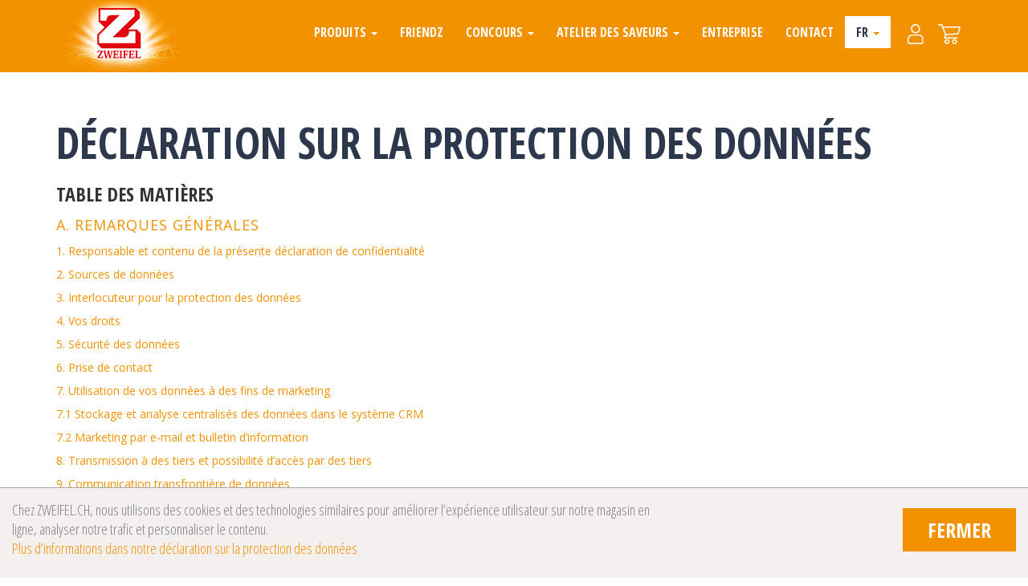

--- FILE ---
content_type: text/html;charset=UTF-8
request_url: https://www.zweifel.ch/ch_fr/declaration-sur-la-protection-des-donnees/
body_size: 25788
content:
<!DOCTYPE html>
<html lang="en">
<head>
<meta charset="UTF-8">
<meta http-equiv="X-UA-Compatible" content="IE=edge,chrome=1">
<meta name="viewport" content="width=device-width, initial-scale=1.0">
<meta name="description" content="Déclaration sur la protection des données de Zweifel" />
<meta name="keywords" content="Déclaration sur la protection des données Zweifel" />
<meta name="generator" content="Mura CMS 6.2" />
<script>
var page_title = "Home - Zweifel Pomy-Chips - Zweifel";
var page_lang = 'ch_de';
var shop_currency = 'CHF';
var dataLayer = [
{
"pageTitle": "Zweifel Chips & Snacks",
"pageCategory": "", // if possible
"pageSubCategory": "", // if possible
"cmsTemplate": "3DA809AA-134A-40F7-9CB9A900FE2438FB", // nice to have: if possible, a unique ID of the page for each language. Some CMS systems has this. Or Like caninical URL/URI
"pageLang": "ch_fr",
"currency": "CHF",
}];
</script>
<!-- Google Tag Manager -->
<script>(function(w,d,s,l,i){w[l]=w[l]||[];w[l].push({'gtm.start':
new Date().getTime(),event:'gtm.js'});var f=d.getElementsByTagName(s)[0],
j=d.createElement(s),dl=l!='dataLayer'?'&l='+l:'';j.async=true;j.src=
'https://www.googletagmanager.com/gtm.js?id='+i+dl;f.parentNode.insertBefore(j,f);
})(window,document,'script','dataLayer','GTM-PDZLNQ');</script>
<script type="text/javascript" src="https://p.teads.tv/teads-fellow.js" async="true"></script><script>
window.teads_e = window.teads_e || [];
window.teads_adv_id = 23220;
</script>
<!-- End Google Tag Manager -->
<title>Déclaration sur la protection des données - Zweifel</title>
<link rel="icon" href="/ch_de/includes/themes/zweifel_responsive/images/favicon.ico" type="image/x-icon" />
<link rel="shortcut icon" href="/ch_de/includes/themes/zweifel_responsive/images/favicon.ico" type="image/x-icon" />
<meta content="/ch_de/includes/themes/zweifel_responsive/images/favicon.ico" itemprop="image"/>
<!-- Bootstrap Core CSS -->
<link href="/ch_de/includes/themes/zweifel_responsive/css/bootstrap.min.css" rel="stylesheet" type="text/css">
<link href='https://fonts.googleapis.com/css?family=Open+Sans:400,400italic,300,300italic,600,600italic,700,700italic,800,800italic' rel='stylesheet' type='text/css'>
<link href='https://fonts.googleapis.com/css?family=Open+Sans+Condensed:700,300' rel='stylesheet' type='text/css'>
<!-- Fonts -->
<link rel="stylesheet" href="/ch_de/includes/themes/zweifel_responsive/css/glyphicons.css">
<link rel="stylesheet" href="/ch_de/includes/themes/zweifel_responsive/css/glyphicons-bootstrap.css">
<link rel="stylesheet" href="/ch_de/includes/themes/zweifel_responsive/css/glyphicons-social.css">
<link rel="stylesheet" href="/ch_de/includes/themes/zweifel_responsive/css/animate.min.css">
<!-- Squad theme CSS -->
<link rel="stylesheet" type="text/css" href="/ch_de/includes/themes/zweifel_responsive/css/jquery.fancybox.css?v=2.1.5" media="screen">
<link href="/ch_de/includes/themes/zweifel_responsive/css/style_new.css" rel="stylesheet">
<link href="/ch_de/includes/themes/zweifel_responsive/color/default.css" rel="stylesheet">
<!-- sizes 60x60 -->
<style>
body {
background-position: center 128px;
background-attachment: fixed;
background-repeat: no-repeat;
}
</style>
<!--[if lte IE 8]>
<script src="/ch_de/includes/themes/zweifel_responsive/js/ie/lte8/html5.js" type="text/javascript" language="Javascript"></script>
<![endif]-->
<script src="/ch_de/includes/themes/zweifel_responsive/js/jquery.min.js"></script>
<script>
$(function(){
});
</script>
<script type="text/javascript" src="/ch_de/js/global.min.js"></script>
<script type="text/javascript">
initMura({
loginURL:"/ch_fr/login/?display=login",
siteid:"ch_fr",
contentid:"AB6063BE-71EA-4E2D-9D1893E52F573F50",
contenthistid:"5321339B-04E5-421F-99C676E259CFF1E0",
parentid:"00000000000000000000000000000000001",
context:"",
nocache:0,
assetpath:"/ch_de",
requirementspath:"/requirements",
themepath:"/ch_de/includes/themes/zweifel_responsive",
rb:"fr",
reCAPTCHALanguage:"en",
preloaderMarkup: "",
mobileformat: "false",
windowdocumentdomain: "",
layoutmanager:"false",
type:"Page",
subtype:"Default",
dtExample:"10.11.2018",
dtCh:".",
dtFormat:[1,0,2],
dtLocale:"fr-CH"
});
</script>

<link rel="stylesheet" href="/plugins/MuraTranslations/css/ltm.css" type="text/css" media="all" />
<style>


.showFlags li#ch a {
	background-image: url(/plugins/MuraTranslations/images/ch.gif);
}


.showFlags li#us a {
	background-image: url(/plugins/MuraTranslations/images/us.gif);
}

</style>



<link rel="stylesheet" href="/plugins/MuraTranslations/css/ltm.css" type="text/css" media="all" />
<style>


.showFlags li#ch a {
	background-image: url(/plugins/MuraTranslations/images/ch.gif);
}


.showFlags li#us a {
	background-image: url(/plugins/MuraTranslations/images/us.gif);
}

</style>

</head>
<body id="declarationsurlaprotectiondesdonnees" id="page-top" data-spy="scroll" data-target=".navbar-custom" class="oneCol langFR sysDefault depth2 sysDclarationSurLaProtectionDesDonnes">
<style>
.navbar-default {
background-color: #f39200;
border-color: transparent !important;
}
.navbar-fixed-top {
top: 0;
border-width: 0 0 0px !important;
}
.navbar-default .navbar-nav > li > a:hover, .navbar-default .navbar-nav > li > a:focus {
color: #fff;
background-color: transparent !important;
}
.userico {
margin-right: -10px; margin-left:7px;
}
.usericomobile{
margin-right:-10px;
}
.nav > li > a {padding: 10px 14px !important; }
</style>
<!-- Google Tag Manager (noscript) -->
<noscript><iframe src="https://www.googletagmanager.com/ns.html?id=GTM-PDZLNQ"
height="0" width="0" style="display:none;visibility:hidden"></iframe></noscript>
<!-- End Google Tag Manager (noscript) -->
<style>
.navicon {height:25px;}
</style>
<style>
.cartitemno {display:none;}
</style>
<style>
.btn-nav-mobile {margin-top: 4px;}
.btn-menu-mobile {margin-top: 10px;}
</style>
<nav class="navbar navbar-default navbar-fixed-top" role="navigation">
<div class="container" id="nav-container" >
<!-- Brand and toggle get grouped for better mobile display -->
<div class="navbar-header">
<button type="button" class="navbar-toggle" data-toggle="collapse" data-target="#links">
<span class="sr-only"></span>
<span class="icon-bar"></span>
<span class="icon-bar"></span>
<span class="icon-bar"></span>
</button>
<a href="/ch_fr/shop/shop-cart/">
<button type="button" class="navbar-toggle btn-search btn-nav-mobile">
<img class="navicon" src="/ch_de/assets/Image/produkte-db/icons/Einkaufswagen/ico_warenkorb_leer_white.svg"><sup class="cartitemno" style="color:wheat !important; font-size:16px; font-weight:bold; font-family: 'Open Sans', sans-serif; padding: 0px 5px 0px 10px;margin-left: -15px; "><img class="cartitemno cartanimation" style="width:25px;height:25px;" class="navicon" src="/ch_de/assets/Image/produkte-db/icons/Labels/label_hacken.svg"></sup></span>
</button>
</a>
<a href="/ch_fr/shop/account/?returnURL=https://www.zweifel.ch/ch_fr/declaration-sur-la-protection-des-donnees/">
<button type="button" class="navbar-toggle btn-search btn-nav-mobile" >
<img class="navicon userico" style="max-width:unset !important;" src="/ch_de/assets/Image/produkte-db/icons/Login/ico_login_white.svg"></span>
</button>
</a>
<style>
.langmobDrop {}
.navbar-right .dropdown-menu {
right: auto;
left: 0px;
min-width:30px !important;
padding-left:5px;
}
.langwrapmobile {
padding-bottom: 5px;
}
.langdropped {font-size: 1.0em !important;max-width:40px !important; width:40px !important;}
.languagedm {
max-width: 47px !important;
width: 47px !important;
min-width: 40px;
margin-left: -11px;
margin-top: 10px;
border: none;
}
.langlink {color:#2E384D !important;margin-left:10px;padding-left:5px !important; padding-right:0px !important; padding-top:0px !important; padding-bottom:0px !important; padding-left:3px;text-transform: uppercase !important;
font-family: 'Open Sans Condensed', sans-serif !important;
font-size: 16px !important;
font-weight: bold !important;
}
.dropdown-menu > li > a.langlink { padding:0px !important; }
</style>
<ul class="visible-xs visible-sm nav navbar-toggle btn-search langwrapmobile" style="background-color: white;color: #f39200;border-radius:unset !important; ">
<li class="dropdown langmobDrop">
<a href="" style="padding:0px !important; color:#2E384D !important;" class="dropdown-toggle" data-toggle="dropdown" role="button" aria-expanded="false">FR <span class="caret" style="color: #f39200;"></span></a>
<ul class="dropdown-menu languagedm" role="menu">
<li class="langdropped"><a class="langlink" href="http://zweifel.ch/ch_de/datenschutzerklaerung/">DE</a></li><li class="langdropped"><a class="langlink" href="http://zweifel.ch/int_en/">EN</a></li>
</ul>
</li>
</ul>
<a href="/ch_fr/" alt="Zweifel French" title="Zweifel French" class="navbar-brand">
<img class="brand-logo" src="/ch_de/includes/themes/zweifel_responsive/img/z-logo_orange_new.png" />
</a>
</div>
<ul class="collapse navbar-collapse nav navbar-nav navbar-right">
<li class="dropdown first" id="navProdukte"><a href="/ch_fr/shop/shop-cart/" class="dropdown-toggle navmain"><img class="navicon" src="/ch_de/assets/Image/produkte-db/icons/Einkaufswagen/ico_warenkorb_leer_white.svg"><sup class="cartitemno" style="color:wheat !important; font-size:16px; font-weight:bold; font-family: 'Open Sans', sans-serif; padding: 0px 5px 0px 5px;margin-left: -10px;"><img class="cartitemno cartanimation" style="width:25px;height:25px;" class="navicon" src="/ch_de/assets/Image/produkte-db/icons/Labels/label_hacken.svg"></sup></span></a></li>
</ul>
<ul class="collapse navbar-collapse nav navbar-nav navbar-right">
<li class="dropdown first" id="navProdukte"><a href="/ch_fr/shop/account/?returnURL=https://www.zweifel.ch/ch_fr/declaration-sur-la-protection-des-donnees/" class="dropdown-toggle navmain"><img class="navicon userico" src="/ch_de/assets/Image/produkte-db/icons/Login/ico_login_white.svg"></span></a></li>
</ul>
<style>
.languagedd {width:60px !important; max-width:60px !important;}
.navbar-right .dropdown-menu {
right: auto;
left: 0px;
}
.languagedd > li > a {font-family: 'Open Sans Condensed', sans-serif !important;
font-size: 17px !important;
font-weight: bold !important;
margin-left: 3px;
padding:5px !important;
}
</style>
<ul class="hidden-xs hidden-sm nav navbar-nav navbar-right langwrapdesktop" style="background-color: white;color: #f39200;">
<li class="dropdown">
<a href="" class="dropdown-toggle" data-toggle="dropdown" role="button" aria-expanded="false" style="color: #2E384D;background-color: white;">FR <span class="caret" style="color: #f39200;"></span></a>
<ul class="dropdown-menu languagedd" role="menu">
<li><a href="http://zweifel.ch/ch_de/datenschutzerklaerung/">DE</a></li><li><a href="http://zweifel.ch/int_en/">EN</a></li>
</ul>
</li>
</ul>
<ul id="links" class="collapse navbar-collapse nav navbar-nav navbar-right">
<li class="dropdown first" id="navProduits"><a href="/ch_fr/shop/" class="dropdown-toggle navmain" data-toggle="dropdown">Produits <b class="caret"></b>
</a>
<ul class="dropdown-menu">
<li class="first" id="navBoutiqueEnLigne"><a href="/ch_fr/shop/boutique-en-ligne/">Boutique en ligne</a></li>
<li class="last" id="navClientleCommerciale"><a href="/ch_fr/shop/clientele-commerciale/">Clientéle commerciale</a></li>
</ul>
</li>
<li id="navFriendz"><a href="/ch_fr/advocate/">FRIENDZ</a></li>
<li class="dropdown" id="navConcours"><a href="/ch_fr/concours/" class="dropdown-toggle navmain" data-toggle="dropdown">Concours <b class="caret"></b>
</a>
<ul class="dropdown-menu">
<li class="first" id="navAperu"><a href="/ch_fr/concours/concours-actuels/">Aperçu</a></li>
<li class="divider"></li>
<li id="navDachpromoKnusprigFr"><a href="/ch_fr/concours/dachpromo-knusprig-fr/?promotionId=78">Dachpromo Knusprig FR</a></li>
<li class="last" id="navSnackettiFestivalPromo2025"><a href="/ch_fr/concours/snacketti-festival-promo-2025/">Snacketti Festival Promo 2025</a></li>
</ul>
</li>
<li class="dropdown" id="navAtelierDesSaveurs"><a href="/ch_fr/atelier-des-saveurs/" class="dropdown-toggle navmain" data-toggle="dropdown">Atelier des saveurs <b class="caret"></b>
</a>
<ul class="dropdown-menu">
<li class="first" id="navVisiter"><a href="/ch_fr/atelier-des-saveurs/visiter/">Visiter</a></li>
<li class="last" id="navZweifelStory"><a href="/ch_fr/atelier-des-saveurs/zweifel-story/">Zweifel Story</a></li>
</ul>
</li>
<li id="navEntreprise"><a href="/ch_fr/entreprise/">Entreprise</a></li>
<li class="last" id="navContact"><a href="/ch_fr/contact/">Contact</a></li>
</ul>
<ul class="collapse navbar-collapse nav navbar-nav navbar-right" id="language_xs">
<li class="hidden-sm hidden-md hidden-lg">
<form class="navbar-form navbar-left" role="language">
<div class="form-group">
<label for="inputSearch" >Selectionnez votre langue</label>
<br>
<br>
<div id="svLTM" class="navSecondary plugIn showFlags">
<ul>
<li id="ch" class="first">
<a href="http://zweifel.ch/ch_de/datenschutzerklaerung/">Deutsch</a>
</li>
</ul>
</div>
</div>
</form>
</li>
</ul>
<ul class="collapse navbar-collapse nav navbar-nav navbar-right" id="search_xs">
<li class="hidden-sm hidden-md hidden-lg">
<form class="navbar-form navbar-left" role="search" action="/ch_fr/index.cfm/search/" method="get">
<div class="form-group">
<label for="inputSearch"> Recherche</label>
<br>
<br>
<input type="hidden" name="display" value="search">
<input type="hidden" name="newSearch" value="true">
<input type="hidden" name="noCache" value="1">
<input type="text" class="form-control" name="keywords" id="sidebar_search_input">
<br>
</div>
<button class="btn btn-primary" type="submit">Recherche</button>
</form>
</li>
</ul>
<ul class="collapse navbar-collapse nav navbar-nav navbar-right" id="login_xs">
<li class="hidden-sm hidden-md hidden-lg">
<form class="navbar-form navbar-left" role="login" method="post" action="/ch_fr/login/?nocache=1" action="?nocache=1" onsubmit="return validate(this);" novalidate="novalidate">
<div class="form-group">
<h4>LOGIN / ENREGISTREMENT</h4>
<label for="inputUsername_xs" class="link-white">Adresse email</label>
<input type="text" name="username" id="inputUsername_xs" class="form-control" placeholder="Adresse email" required="true">
<label for="inputPassword_xs" class="link-white">Mot de passe</label>
<input type="password" name="password" id="inputPassword_xs" class="form-control" placeholder="Mot de passe" required="true">
<div class="checkbox">
<label>
<input type="checkbox" value="rememberMe">Se rappeler der moi
</label>
</div>
</div>
<button class="btn btn-lg btn-primary btn-block" type="submit">login</button>
<p class="margintop-10">
<a href="/ch_fr/login/?display=login#forgotten">
Mot de passe ou nom d'utlisateur oubli&eacute;?
</a>
</p>
<input type="hidden" name="doaction" value="login" />
<input type="hidden" name="linkServID" value="" />
<input type="hidden" name="returnURL" value="https://www.zweifel.ch/ch_fr/declaration-sur-la-protection-des-donnees/" />
<input type="hidden" name="promoCode" value="" />
<input type="hidden" name="promotionId" value="" />
</form>
<div class="navbar-form">
<h4>Membre ?</h4>
<p>
<a href="/ch_fr/profile/?display=editProfile&returnURL=https://www.zweifel.ch/ch_fr/declaration-sur-la-protection-des-donnees/?registered=1">
Cr&eacute;er un compte
</a>
</p>
</div>
</li>
</ul>
</div>
</nav>
<nav id="sidebar-wrapper-login" class="navbar navbar-default" role="navigation" >
<ul class="sidebar-nav">
<a id="menu-close-login" href="#top" onclick = $("#menu-close-login").click();">
<li class="sidebar-arrow">
<span class="glyphicons glyphicons-remove nav-icon-white"></span>
</li>
</a>
<li class="sidebar-brand link-white">LOGIN / ENREGISTREMENT</li>
<li>
<div class="sidebar-form">
<form class="form-signin" method="post" action="/ch_fr/login/?nocache=1" action="?nocache=1" onsubmit="return validate(this);" novalidate="novalidate">
<label for="inputUsername" class="link-white">Adresse email</label>
<input type="text" name="username" id="inputUsername" class="form-control" placeholder="Adresse email" required="true">
<label for="inputPassword" class="link-white">Mot de passe</label>
<input type="password" name="password" id="inputPassword" class="form-control" placeholder="Mot de passe" required="true">
<div class="checkbox">
<label>
<input type="checkbox" value="rememberMe">Se rappeler der moi
</label>
</div>
<button class="btn btn-lg btn-primary btn-block" type="submit">login</button>
<input type="hidden" name="doaction" value="login" />
<input type="hidden" name="linkServID" value="" />
<input type="hidden" name="returnURL" value="https://www.zweifel.ch/ch_fr/declaration-sur-la-protection-des-donnees/" />
<input type="hidden" name="promoCode" value="" />
<input type="hidden" name="promotionId" value="" />
</form>
</div>
</li>
<li>&nbsp;</li>
<li>
<a href="/ch_fr/login/?display=login#forgotten">
Mot de passe ou nom d'utlisateur oubli&eacute;?
</a>
</li>
<li>&nbsp;</li>
<li>
<label class="link-white">Membre ?</label>
<a href="/ch_fr/profile/?display=editProfile&returnURL=https://www.zweifel.ch/ch_fr/declaration-sur-la-protection-des-donnees/?registered=1">
Cr&eacute;er un compte
</a>
</li>
</ul>
</nav>
<nav id="sidebar-wrapper-search" class="navbar navbar-default" role="navigation">
<ul class="sidebar-nav">
<a id="menu-close-search" href="#top">
<li class="sidebar-arrow">
<span class="glyphicons glyphicons-remove nav-icon-white"></span>
</li>
</a>
<li class="sidebar-brand link-white">Recherche</li>
<li class="sidebar-brand">
<form action="/ch_fr/index.cfm/search/" method="get">
<input type="hidden" name="display" value="search">
<input type="hidden" name="newSearch" value="true">
<input type="hidden" name="noCache" value="1">
<input type="text" class="form-control" name="keywords" id="sidebar_search_input">
<button class="btn btn-primary" type="submit">Recherche</button>
</form>
</li>
</ul>
</nav>
<nav id="sidebar-wrapper-lang" class="navbar navbar-default" role="navigation">
<ul class="sidebar-nav">
<a id="menu-close-lang" href="#top" onclick = $("#menu-close-lang").click();">
<li class="sidebar-arrow">
<span class="glyphicons glyphicons-remove nav-icon-white"></span>
</li>
</a>
<li class="sidebar-brand link-white">Selectionnez votre langue</li>
<li>
<div id="svLTM" class="navSecondary plugIn showFlags">
<ul>
<li id="ch" class="first">
<a href="http://zweifel.ch/ch_de/datenschutzerklaerung/">Deutsch</a>
</li>
</ul>
</div>
</li>
</ul>
</nav>
<section id="rangephoto" class="top">
</section>
<section id="einstieg" class="overlaywrapper">
<div class="container">
<div class="row">
<div class="col-md-12">
<div class="section-heading margintop-50 section-heading">
<h1>Déclaration sur la protection des données</h1>
</div>
<h3>Table des mati&egrave;res</h3>
<h4><a href="#A.">A. Remarques g&eacute;n&eacute;rales</a></h4>
<p><a href="#1.">1. Responsable et contenu de la pr&eacute;sente d&eacute;claration de confidentialit&eacute;</a></p>
<p><a href="#2.">2. Sources de donn&eacute;es</a></p>
<p><a href="#3.">3. Interlocuteur pour la protection des donn&eacute;es</a></p>
<p><a href="#4.">4. Vos droits</a></p>
<p><a href="#5.">5. S&eacute;curit&eacute; des donn&eacute;es</a></p>
<p><a href="#6.">6. Prise de contact</a></p>
<p><a href="#7.">7. Utilisation de vos donn&eacute;es &agrave; des fins de marketing</a></p>
<p><a href="#7.1">7.1 Stockage et analyse centralis&eacute;s des donn&eacute;es dans le syst&egrave;me CRM</a></p>
<p><a href="#7.2">7.2 Marketing par e-mail et bulletin d&rsquo;information</a></p>
<p><a href="#8.">8. Transmission &agrave; des tiers et possibilit&eacute; d&rsquo;acc&egrave;s par des tiers</a></p>
<p><a href="#9.">9. Communication transfronti&egrave;re de donn&eacute;es</a></p>
<p><a href="#10.">10. D&eacute;lais de conservation</a></p>
<h4><a href="#B.">B. Concours et op&eacute;rations &laquo;Fan Special&raquo;</a></h4>
<p><a href="#11.">11. Concours</a></p>
<p><a href="#11.1">11.1 Participation via le site Web</a></p>
<p><a href="#11.2">11.2 Op&eacute;rations &laquo;Fan Special&raquo;</a></p>
<h4><a href="#C.">C. Dispositions sp&eacute;ciales relatives &agrave; notre site Web</a></h4>
<p><a href="#12.">12. Donn&eacute;es de journalisation</a></p>
<p><a href="#13.">13. Cookies</a></p>
<p><a href="#14.">14. Google SiteSearch / Google Custom Search Engine</a></p>
<p><a href="#15.">15. Outils de suivi (&quot;tracking&quot;) et d&rsquo;analyse Web</a></p>
<p><a href="#15.1">15.1 Informations g&eacute;n&eacute;rales sur le suivi</a></p>
<p><a href="#15.2">15.2 Google Analytics und Google Signals</a></p>
<p><a href="#15.3">15.3&nbsp; Pixel Meta (Facebook)</a></p>
<p><a href="#15.4">15.4 Meta Conversion API</a></p>
<p><a href="#16.">16. R&eacute;seaux sociaux</a></p>
<p><a href="#16.1">16.1 Profils sur les r&eacute;seaux sociaux</a></p>
<p><a href="#16.2">16.2 Plugins pour les m&eacute;dias sociaux</a></p>
<p><a href="#16.3">16.3 Autres plugins</a></p>
<p><a href="#16.3.1">16.3.1 JUICER</a></p>
<p><a href="#17.">17. Publicit&eacute; et ciblage en ligne</a></p>
<p><a href="#17.1">17.1 Dispositions g&eacute;n&eacute;rales</a></p>
<p><a href="#17.2">17.2 Google Ads</a></p>
<p><a href="#18.">18. Ouverture d&rsquo;un compte client ou &agrave; un compte FriendZ</a></p>
<p><a href="#19.">19. Commande de produits</a></p>
<p><a href="#20.">20. Traitement des paiements en ligne</a></p>
<p>&nbsp;</p>
<p>&nbsp;</p>
<h3 id="A.">A. Remarques g&eacute;n&eacute;rales</h3>
<h4 id="1.">1. Responsable et contenu de la pr&eacute;sente d&eacute;claration de confidentialit&eacute;</h4>
<p>La pr&eacute;sente d&eacute;claration de confidentialit&eacute; a pour objectif d&rsquo;informer les clients/es de Zweifel Chips &amp; Snacks AG sur la nature des donn&eacute;es que nous recueillons et le but vis&eacute;. Cette d&eacute;claration s&rsquo;applique &agrave; tous les sites Web de Zweifel Chips &amp; Snacks AG (ci-apr&egrave;s &laquo;sites Web&raquo;). Nous garantissons le respect des dispositions en mati&egrave;re de protection des donn&eacute;es pour nos propres sites, mais non pour les sites externes donnant acc&egrave;s au site zweifel.ch ou &agrave; d&rsquo;autres sites de Zweifel Chips &amp; Snacks AG. Ci-apr&egrave;s, Zweifel Chips &amp; Snacks AG est &eacute;galement d&eacute;sign&eacute;e &laquo;Zweifel&raquo; ou &laquo;nous&raquo;.</p>
<p>Veuillez consulter les informations ci-dessous pour vous renseigner sur les donn&eacute;es personnelles que nous recueillons aupr&egrave;s de vous et les finalit&eacute;s de l&rsquo;utilisation. En mati&egrave;re de protection des donn&eacute;es, nous sommes principalement guid&eacute;s par les exigences de la Loi suisse sur la protection des donn&eacute;es, en particulier la Loi f&eacute;d&eacute;rale sur la protection des donn&eacute;es (LPD) et le r&egrave;glement g&eacute;n&eacute;ral sur la protection des donn&eacute;es (RGPD) de l&rsquo;UE, dont les dispositions peuvent s&rsquo;appliquer dans des cas individuels.</p>
<p>Veuillez garder &agrave; l&rsquo;esprit que les informations ci-dessous seront revues et modifi&eacute;es de temps &agrave; autre. Nous vous recommandons donc de consulter r&eacute;guli&egrave;rement cette politique de protection des donn&eacute;es. En outre, la Les dispositions applicables en mati&egrave;re de protection des donn&eacute;e applicables pr&eacute;voient que d&rsquo;autres soci&eacute;t&eacute;s sont responsables du traitement des donn&eacute;es individuelles &eacute;num&eacute;r&eacute;es ci-dessous ou sont conjointement responsables avec nous. Par cons&eacute;quent, dans ce cas de figure, les informations de ces fournisseurs sont &eacute;galement d&eacute;cisives.</p>
<p>&nbsp;</p>
<h4 id="2.">2. Sources de donn&eacute;es</h4>
<p>Zweifel recueille uniquement les donn&eacute;es personnelles d&egrave;s lors que l&rsquo;utilisateur/trice nous les communique. Cela s&rsquo;applique dans les cas suivants:</p>
<p><strong>1. Demande d&rsquo;un/e client/e</strong> &ndash; lorsqu&rsquo;un/e utilisateur/trice-consommateur/trice contacte Zweifel personnellement par e-mail ou par le biais du formulaire de contact disponible sur zweifel.ch.</p>
<p><strong>2. Compte client/e</strong> &ndash; lorsqu&rsquo;un/e utilisateur/trice ouvre un compteur utilisateur/trice (profil) sur zweifel.ch. Le nom, le nom d&rsquo;utilisateur/trice et l&rsquo;adresse e-mail sont des champs obligatoires. Dans le cadre de l&rsquo;attribution d&rsquo;un gain &agrave; l&rsquo;occasion d&rsquo;un concours organis&eacute; par Zweifel, nous recueillons &eacute;galement l&rsquo;adresse et le num&eacute;ro de t&eacute;l&eacute;phone. Ces donn&eacute;es sont requises pour organiser l&rsquo;envoi du gain.</p>
<p><strong>3. Compte FriendZ</strong> &ndash; lorsqu&rsquo;un/e utilisateur/trice s&rsquo;inscrit pour FriendZ (anciennement testeur/euse Chips). L&rsquo;ouverture d&rsquo;un compte FriendZ se fait par l&rsquo;enregistrement des donn&eacute;es n&eacute;cessaires et s&rsquo;effectue en ligne sur zweifel.ch. Elle est ouverte aux personnes physiques capables de discernement, &acirc;g&eacute;es de plus de 13 ans. D&rsquo;autres limites d&rsquo;&acirc;ge peuvent s&rsquo;appliquer &agrave; certaines fonctions du compte FriendZ ou &agrave; des services connexes. Une adresse e-mail valide est n&eacute;cessaire pour le premier enregistrement et l&rsquo;utilisation du compte FriendZ. Un seul compte Chips FriendZ peut &ecirc;tre ouvert par personne.</p>
<p><strong>4. Newsletter </strong>&ndash; lorsqu&rsquo;un/e utilisateur/trice s&rsquo;abonne &agrave; la newsletter de Zweifel. Dans ce cas, l&rsquo;adresse e-mail, le pr&eacute;nom et le nom sont requis. Une fois l&rsquo;inscription effectu&eacute;e &agrave; l&rsquo;aide de notre formulaire standard, l&rsquo;utilisateur/trice applique la proc&eacute;dure de &laquo;double opt-in&raquo;, selon laquelle il/elle doit reconfirmer son inscription via son compte de messagerie. Ce n&rsquo;est qu&rsquo;ensuite qu&rsquo;il/elle figure sur la liste des abonn&eacute;s/&eacute;es &agrave; la newsletter.</p>
<p><strong>5. Boutique en ligne Zweifel</strong> &ndash; commandes sur la boutique en ligne Zweifel.</p>
<p>Les sources de donn&eacute;es mentionn&eacute;es sont pr&eacute;cis&eacute;es ci-apr&egrave;s.</p>
<p>&nbsp;</p>
<h4 id="3.">3. Interlocuteur pour la protection des donn&eacute;es</h4>
<p>Sauf disposition contraire sp&eacute;cifique, Zweifel Chips &amp; Snacks AG est responsable du traitement d&eacute;crit des donn&eacute;es. Si vous avez des questions ou des remarques ou que vous souhaitez faire valoir vos droits, veuillez contacter notre service consommateur:</p>
<p>&nbsp;</p>
<p>Zweifel Chips &amp; Snacks AG</p>
<p>Regensdorferstrasse 20</p>
<p>CH-8049 Zurich</p>
<p>Suisse</p>
<p>&nbsp;</p>
<p>Num&eacute;ro de t&eacute;l&eacute;phone gratuit 0800 44 22 11</p>
<p>Vous pouvez nous joindre par t&eacute;l&eacute;phone du lundi au vendredi de 8h00 &agrave; 17h00.</p>
<p>E-mail: <a href="/cdn-cgi/l/email-protection" class="__cf_email__" data-cfemail="3d5e52534e4850584f7d474a58545b5851135e55">[email&#160;protected]</a></p>
<p>Fax: +41 44 344 22 42</p>
<p>&nbsp;</p>
<h4 id="4.">4. Vos droits</h4>
<p>Moyennant la satisfaction des exigences l&eacute;gales, vous, en tant que personne concern&eacute;e par le traitement des donn&eacute;es, disposez des droits suivants:</p>
<p>Droit &agrave; l&rsquo;information: Vous avez le droit de demander &agrave; tout moment l&rsquo;acc&egrave;s gratuit &agrave; vos donn&eacute;es personnelles stock&eacute;es par nous si nous en assurons le traitement. Cela vous donne la possibilit&eacute; de v&eacute;rifier quelles donn&eacute;es personnelles nous traitons &agrave; votre sujet et de confirmer que nous les utilisons conform&eacute;ment aux r&eacute;glementations applicables en mati&egrave;re de protection des donn&eacute;es.</p>
<p>Droit de rectification: Vous avez le droit de faire rectifier des donn&eacute;es personnelles inexactes ou incompl&egrave;tes et d&rsquo;&ecirc;tre inform&eacute; de la rectification. Dans ce cas, nous informerons les destinataires des donn&eacute;es concern&eacute;s des rectifications effectu&eacute;es, sauf si cela est impossible ou implique un effort disproportionn&eacute;.</p>
<p>Droit &agrave; l'effacement: Vous avez le droit de faire effacer vos donn&eacute;es personnelles dans certaines circonstances. Dans des cas particuliers, par exemple dans le cas des exigences l&eacute;gales de conservation, le droit &agrave; l'effacement peut &ecirc;tre &eacute;cart&eacute;. Dans ce cas, si les conditions sont r&eacute;unies, les donn&eacute;es peuvent &ecirc;tre bloqu&eacute;es au lieu d&rsquo;&ecirc;tre supprim&eacute;es.</p>
<p>Droit &agrave; la limitation du traitement: Vous avez le droit de demander la limitation du traitement de vos donn&eacute;es personnelles.</p>
<p>Droit &agrave; la portabilit&eacute; des donn&eacute;es: Vous avez le droit de recevoir de notre part les donn&eacute;es personnelles que vous nous avez communiqu&eacute;es, gratuitement et dans un format lisible.</p>
<p>Droit d&rsquo;opposition: Vous pouvez &agrave; tout moment vous opposer au traitement des donn&eacute;es, en particulier dans le cadre du marketing direct (p. ex., e-mails publicitaires).</p>
<p>Droit de r&eacute;tractation: En principe, vous avez le droit de retirer votre consentement &agrave; tout moment. Cependant, les activit&eacute;s de traitement bas&eacute;es sur un consentement pass&eacute; ne deviendront pas ill&eacute;gales &agrave; la suite de votre retrait.</p>
<p>Pour exercer ces droits, veuillez nous envoyer un email &agrave; l&rsquo;adresse suivante: <a href="/cdn-cgi/l/email-protection" class="__cf_email__" data-cfemail="6f0c00011c1a020a1d2f15180a06090a03410c07">[email&#160;protected]</a></p>
<p>Droit d&rsquo;appel: Vous avez le droit de d&eacute;poser une plainte aupr&egrave;s d&rsquo;une autorit&eacute; de surveillance comp&eacute;tente, par exemple contre la mani&egrave;re dont vos donn&eacute;es personnelles sont trait&eacute;es.</p>
<p>&nbsp;</p>
<h4 id="5.">5. S&eacute;curit&eacute; des donn&eacute;es</h4>
<p>Nous mettons en &oelig;uvre des mesures de s&eacute;curit&eacute; techniques et organisationnelles ad&eacute;quates pour prot&eacute;ger les donn&eacute;es personnelles que nous stockons contre la perte et le traitement illicite, &agrave; savoir l&rsquo;acc&egrave;s non autoris&eacute; par des tiers. Nos employ&eacute;s et les prestataires de services mandat&eacute;s par nous sont tenus de respecter des r&egrave;gles de confidentialit&eacute; et de protection des donn&eacute;es. En outre, ces personnes n&rsquo;ont acc&egrave;s aux donn&eacute;es personnelles que dans la mesure n&eacute;cessaire &agrave; l&rsquo;accomplissement de leurs activit&eacute;s.</p>
<p>Nos mesures de s&eacute;curit&eacute; sont adapt&eacute;es en permanence en fonction des &eacute;volutions technologiques. Cependant, la transmission d&rsquo;informations via Internet et les moyens de communication &eacute;lectroniques comporte toujours certains risques de s&eacute;curit&eacute; et nous ne saurions garantir la s&eacute;curit&eacute; absolue des informations ainsi transmises.</p>
<p>&nbsp;</p>
<h4 id="6.">6. Prise de contact</h4>
<p>Toute prise de contact via nos adresses et canaux de contact (p. ex., e-mail, t&eacute;l&eacute;phone ou formulaire de contact) implique un traitement de vos donn&eacute;es personnelles. Le traitement porte sur les donn&eacute;es que vous mettez &agrave; notre disposition, p. ex. le nom de votre entreprise, votre nom, votre fonction, votre adresse e-mail ou votre num&eacute;ro de t&eacute;l&eacute;phone et votre question. En outre, l&rsquo;heure de r&eacute;ception de la demande est enregistr&eacute;e. Les informations obligatoires sont signal&eacute;es par un ast&eacute;risque (*) dans les formulaires de contact.</p>
<p>Nous traitons ces donn&eacute;es exclusivement dans le but d&rsquo;ex&eacute;cuter votre requ&ecirc;te (p. ex., fournir des informations sur un produit, vous aider &agrave; ex&eacute;cuter des contrats tels que le retour de produits, la saisie de commentaires sur l&rsquo;am&eacute;lioration de notre service, etc.). La base juridique de ce traitement de donn&eacute;es est notre int&eacute;r&ecirc;t l&eacute;gitime &agrave; la satisfaction de votre requ&ecirc;te au sens de l&rsquo;article 6, paragraphe 1, point f), du RGPD de l&rsquo;UE ou, si celle-ci porte sur la conclusion ou l&rsquo;ex&eacute;cution d&rsquo;un contrat, &agrave; la mise en &oelig;uvre des mesures n&eacute;cessaires au sens de l&rsquo;article 6, paragraphe 1, lettre b) du RGPD de l&rsquo;UE.</p>
<p>&nbsp;</p>
<h4 id="7.">7. Utilisation de vos donn&eacute;es &agrave; des fins de marketing</h4>
<h5 id="7.1">7.1 Stockage et analyse centralis&eacute;s des donn&eacute;es dans le syst&egrave;me CRM</h5>
<p>S&rsquo;il est clairement possible de rattacher les donn&eacute;es &agrave; votre personne, nous enregistrerons et relierons les donn&eacute;es vis&eacute;es dans cette politique de protection des donn&eacute;es, c&rsquo;est-&agrave;-dire en particulier vos coordonn&eacute;es, vos donn&eacute;es contractuelles et votre comportement de navigation sur nos sites Web dans une base de donn&eacute;es centralis&eacute;e. Cela nous permettra de g&eacute;rer efficacement les donn&eacute;es clients, de r&eacute;pondre de mani&egrave;re ad&eacute;quate &agrave; vos pr&eacute;occupations, de vous fournir efficacement les services demand&eacute;s et d&rsquo;ex&eacute;cuter les contrats associ&eacute;s. La base juridique de ce traitement de donn&eacute;es est notre int&eacute;r&ecirc;t l&eacute;gitime &agrave; la gestion efficace des donn&eacute;es des utilisateurs au sens de l&rsquo;article 6, paragraphe 1, lettre f) du RGPD de l&rsquo;UE.</p>
<p>Nous &eacute;valuons ces donn&eacute;es afin de d&eacute;velopper nos gammes en fonction de vos besoins et d&rsquo;afficher et de proposer les informations et les offres les plus pertinentes possibles. Nous utilisons &eacute;galement des m&eacute;thodes qui permettent d&rsquo;anticiper vos int&eacute;r&ecirc;ts &eacute;ventuels et vos commandes futures en fonction de votre utilisation de notre site Web. La base juridique de ce traitement de donn&eacute;es est notre int&eacute;r&ecirc;t l&eacute;gitime &agrave; mettre en &oelig;uvre des mesures de marketing au sens de l&rsquo;article 6, paragraphe 1, point f), du RGPD de l&rsquo;UE.</p>
<h5 id="7.2">7.2 Marketing par e-mail et bulletin d&rsquo;information</h5>
<p>Si vous vous inscrivez &agrave; notre bulletin d&rsquo;information par e-mail (p. ex. lors de l'ouverture ou dans votre compte client), les donn&eacute;es suivantes seront recueillies. Les informations obligatoires sont signal&eacute;es par un ast&eacute;risque (*) dans le formulaire d&rsquo;inscription:</p>
<ul>
<li>Adresse e-mail</li>
<li>Titre</li>
<li>Nom et pr&eacute;nom</li>
</ul>
<p>Afin d&rsquo;&eacute;viter les abus et de nous assurer que le titulaire d&rsquo;une adresse e-mail a donn&eacute; lui-m&ecirc;me son consentement effectif, nous utilisons ce que l&rsquo;on appelle le &laquo;double opt-in&raquo; pour l&rsquo;inscription. Apr&egrave;s l&rsquo;inscription, vous recevrez un e-mail de notre part contenant un lien de confirmation. Pour valider votre inscription au bulletin d&rsquo;information, vous devrez cliquer sur ce lien. Si vous ne cliquez pas sur le lien de confirmation dans le d&eacute;lai imparti, vos donn&eacute;es seront supprim&eacute;es et notre bulletin d&rsquo;information ne sera pas envoy&eacute; &agrave; l&rsquo;adresse indiqu&eacute;e.</p>
<p>En vous inscrivant, vous consentez au traitement de ces donn&eacute;es afin de recevoir des informations sur notre soci&eacute;t&eacute;, nos offres sur le www.zweifel.ch et les produits et services associ&eacute;s. Vous pourriez &eacute;galement recevoir des invitations &agrave; participer &agrave; des tirages au sort ou &agrave; &eacute;valuer l&rsquo;un des produits ou services susmentionn&eacute;s. La collecte du titre et du nom nous permet de v&eacute;rifier si l&rsquo;inscription correspond &agrave; un compte client qui existe d&eacute;j&agrave; et de personnaliser le contenu des e-mails. La connexion au compte client nous aide &agrave; rendre les offres et le contenu du bulletin d&rsquo;information plus pertinents pour vous et mieux adapt&eacute;s &agrave; vos besoins potentiels.</p>
<p>Nous utilisons vos donn&eacute;es pour vous envoyer des e-mails jusqu&rsquo;&agrave; ce que vous retiriez votre consentement. Le r&eacute;tractation est possible &agrave; tout moment, notamment via le lien de d&eacute;sinscription pr&eacute;sent dans tous nos e-mails de marketing.</p>
<p>Nos e-mails de marketing peuvent contenir une balise Web, un pixel 1x1 (pixel espion) ou des aides techniques similaires. Une balise Web est un fichier graphique invisible qui est reli&eacute; &agrave; l&rsquo;identifiant utilisateur (user ID) de la personne inscrite au bulletin d&rsquo;information concern&eacute;. Pour chaque e-mail de marketing envoy&eacute;, nous recevons des informations sur les adresses qui n&rsquo;ont pas encore re&ccedil;u l&rsquo;e-mail, les adresses auxquelles il a &eacute;t&eacute; envoy&eacute; et les adresses pour lesquelles l&rsquo;envoi a &eacute;chou&eacute;. Nous voyons &eacute;galement quelles adresses ont ouvert l&rsquo;e-mail, pendant combien de temps et sur quels liens les destinataires ont cliqu&eacute;. Enfin, nous recevons des informations sur les adresses qui se sont d&eacute;sabonn&eacute;es. Nous utilisons ces donn&eacute;es &agrave; des fins statistiques et pour optimiser les e-mails publicitaires en termes de fr&eacute;quence, de calendrier, de structure et de contenu. Cela nous permet de mieux adapter les informations et les offres propos&eacute;es dans nos e-mails aux centres d&rsquo;int&eacute;r&ecirc;t individuels de leurs destinataires.</p>
<p>La balise Web est supprim&eacute;e lorsque vous supprimez l&rsquo;e-mail. Pour emp&ecirc;cher l&rsquo;utilisation de la balise Web dans nos e-mails de marketing, veuillez d&eacute;finir les param&egrave;tres de votre logiciel de messagerie pour faire en sorte que le code HTML ne s&rsquo;affiche pas dans les messages si ce n&rsquo;est pas d&eacute;j&agrave; le cas par d&eacute;faut. Consultez les sections d&rsquo;assistance de votre logiciel de messagerie pour savoir comment configurer ce param&egrave;tre, p. ex. ici pour Microsoft Outlook.</p>
<p>En vous inscrivant au bulletin d&rsquo;information, vous acceptez &eacute;galement l&rsquo;&eacute;valuation statistique du comportement des utilisateurs dans le but d&rsquo;optimiser et d&rsquo;adapter cette publication. La base juridique de ce traitement est le consentement au sens de l&rsquo;article 6, paragraphe 1, point a), du RGPD de l&rsquo;UE.</p>
<p>&nbsp;</p>
<h4 id="8.">8. Transmission &agrave; des tiers et possibilit&eacute; d&rsquo;acc&egrave;s par des tiers</h4>
<p>Zweifel ne communique &agrave; des tiers aucune donn&eacute;e personnelle &agrave; des fins de marketing direct. Vous trouverez ci-apr&egrave;s la liste des cas dans lesquels Zweifel transmet des donn&eacute;es &agrave; des tiers.</p>
<p>Sans le soutien d&rsquo;autres entreprises, nous ne serions pas en mesure de proposer nos offres sous la forme souhait&eacute;e. Nous devons donc communiquer &agrave; ces entreprises certaines de vos donn&eacute;es personnelles pour pouvoir utiliser leurs services. Cette communication a lieu dans la mesure n&eacute;cessaire pour ex&eacute;cuter le contrat que vous avez demand&eacute;. Il s&rsquo;agit par exemple d&rsquo;une communication aux entreprises de logistique ou de transport qui livrent les produits souhait&eacute;s, ou aux fabricants aupr&egrave;s desquels vous pouvez faire valoir une demande de garantie. La base juridique de ces communications est la n&eacute;cessit&eacute; d&rsquo;ex&eacute;cuter le contrat au sens de l&rsquo;article 6, paragraphe 1, point b), du RGPD de l&rsquo;UE.</p>
<p>Les donn&eacute;es sont &eacute;galement communiqu&eacute;es &agrave; des prestataires de services s&eacute;lectionn&eacute;s, uniquement dans la mesure n&eacute;cessaire &agrave; la fourniture du service. En outre, divers prestataires de services tiers sont explicitement vis&eacute;s par cette politique de protection des donn&eacute;es, par exemple dans les parties relatives au marketing. Il s&rsquo;agit par exemple de prestataires de services informatiques (p. ex., des fournisseurs de solutions logicielles), d&rsquo;agences de publicit&eacute; et de soci&eacute;t&eacute;s de conseil. La base juridique de cette communication est notre int&eacute;r&ecirc;t l&eacute;gitime &agrave; nous procurer des services de tiers au sens de l&rsquo;article 6, paragraphe 1, point f), du RGPD de l&rsquo;UE.</p>
<p>En outre, vos donn&eacute;es peuvent &ecirc;tre communiqu&eacute;es, notamment &agrave; des autorit&eacute;s, des conseillers juridiques ou des agences de recouvrement, si nous y sommes l&eacute;galement tenus ou si cela est n&eacute;cessaire pour prot&eacute;ger nos droits, notamment pour faire valoir des droits d&eacute;coulant de notre relation avec vous. Les donn&eacute;es peuvent &eacute;galement &ecirc;tre partag&eacute;es si une autre soci&eacute;t&eacute; a l&rsquo;intention d&rsquo;acqu&eacute;rir tout ou partie de notre activit&eacute; et que ce partage est n&eacute;cessaire pour proc&eacute;der aux contr&ocirc;les de diligence raisonnable ou pour conclure la transaction. La base juridique de cette communication est notre int&eacute;r&ecirc;t l&eacute;gitime &agrave; prot&eacute;ger nos droits et &agrave; respecter nos obligations ou encore &agrave; c&eacute;der certaines de nos activit&eacute;s au sens de l&rsquo;article 6, paragraphe 1, point f), du RGPD de l&rsquo;UE.</p>
<p>&nbsp;&nbsp;&nbsp;&nbsp;&nbsp;&nbsp;&nbsp;&nbsp;&nbsp;&nbsp;&nbsp;</p>
<h4 id="9.">9. Communication transfronti&egrave;re de donn&eacute;es&nbsp;</h4>
<p>Nous nous r&eacute;servons &eacute;galement le droit de communiquer vos donn&eacute;es personnelles &agrave; des tiers situ&eacute;s &agrave; l&rsquo;&eacute;tranger si cela est n&eacute;cessaire pour proc&eacute;der au traitement des donn&eacute;es pr&eacute;vu dans la pr&eacute;sente politique de protection des donn&eacute;es (voir notamment les points 14 &agrave; 17). Bien entendu, les dispositions l&eacute;gales relatives &agrave; la communication de donn&eacute;es personnelles &agrave; des tiers sont respect&eacute;es. Si le pays en question ne dispose pas d&rsquo;un niveau de protection des donn&eacute;es ad&eacute;quat, nous garantissons, en concluant des dispositions contractuelles avec ces soci&eacute;t&eacute;s, que vos donn&eacute;es sont ad&eacute;quatement prot&eacute;g&eacute;es.</p>
<p>&nbsp;</p>
<h4 id="10.">10. D&eacute;lais de conservation</h4>
<p>Nous ne conservons les donn&eacute;es personnelles que pour la p&eacute;riode n&eacute;cessaire pour proc&eacute;der au traitement d&eacute;crit dans la pr&eacute;sente politique de protection des donn&eacute;es et fond&eacute; sur notre int&eacute;r&ecirc;t l&eacute;gitime. En ce qui concerne les donn&eacute;es contractuelles, l&rsquo;enregistrement est couvert par les exigences l&eacute;gales de conservation. Les r&egrave;gles qui nous obligent &agrave; conserver les donn&eacute;es r&eacute;sultent des dispositions en mati&egrave;re de r&eacute;glementation comptable et fiscale. Selon ces r&eacute;glementations, les communications commerciales, les contrats conclus et les documents comptables doivent &ecirc;tre conserv&eacute;s pour une p&eacute;riode de 10 ans. Si nous n&rsquo;avons plus besoin de ces donn&eacute;es pour ex&eacute;cuter les services pour votre compte, les donn&eacute;es seront bloqu&eacute;es. Ainsi, les donn&eacute;es ne pourront &ecirc;tre utilis&eacute;es que si cela est n&eacute;cessaire pour satisfaire &agrave; nos obligations de conservation ou pour d&eacute;fendre et faire valoir nos int&eacute;r&ecirc;ts l&eacute;gaux. Les donn&eacute;es seront effac&eacute;es d&egrave;s lors qu&rsquo;il n&rsquo;y aura plus d&rsquo;obligation de les conserver ni aucun int&eacute;r&ecirc;t l&eacute;gitime &agrave; le faire.</p>
<p>&nbsp;</p>
<h3 id="B.">B. Concours et op&eacute;rations &laquo;Fan Special&raquo;</h3>
<h4 id="11.">11. Concours</h4>
<p>Zweifel organise, &agrave; des intervalles irr&eacute;guliers, des concours destin&eacute;s aux consommateurs/trices (ci-apr&egrave;s d&eacute;sign&eacute;s &laquo;concours&raquo;). Pour pouvoir participer &agrave; ces concours, Zweifel propose aux clients/es les trois options suivantes:</p>
<p>&nbsp;</p>
<h4 id="11.1">11.1 Participation via le site Web</h4>
<p>La page zweifel.ch/concours pr&eacute;sente les concours actuels de Zweifel. Pour participer &agrave; un concours, l&rsquo;utilisateur/trice doit communiquer ses donn&eacute;es en se connectant ou en s&rsquo;enregistrant sur le site. Ces donn&eacute;es comprennent l&rsquo;adresse e-mail, le nom d&rsquo;utilisateur/trice et la saisie d&rsquo;un mot de passe. En cas de nouvelle inscription, l&rsquo;utilisateur doit fournir les donn&eacute;es suivantes:</p>
<ul>
<li>Pr&eacute;nom</li>
<li>Nom</li>
<li>Nom d&rsquo;utilisateur/trice</li>
<li>E-mail/confirmation de l&rsquo;e-mail</li>
<li>Mot de passe/confirmation du mot de passe</li>
<li>Civilit&eacute;</li>
<li>Date de naissance</li>
<li>Langue</li>
</ul>
<p>Zweifel utilise diverses donn&eacute;es (pr&eacute;nom, nom, adresse e-mail et nom d&rsquo;utilisateur/trice) pour pouvoir contacter l&rsquo;utilisateur/trice s&rsquo;il/elle a remport&eacute; un gain. En outre, Zweifel utilise les donn&eacute;es recueillies pour obtenir des statistiques sur les concours r&eacute;alis&eacute;s, qui sont utilis&eacute;es &agrave; des fins d&rsquo;analyse interne. Les statistiques n&rsquo;ont pas de caract&egrave;re personnel, mais indiquent le nombre de participants/es par concours et par p&eacute;riode. Les utilisateurs/trices inscrits/es et enregistr&eacute;s/&eacute;es ne re&ccedil;oivent aucune publicit&eacute; et aucun e-mail.</p>
<p>&nbsp;</p>
<h4 id="11.2">11.2 Op&eacute;rations &laquo;Fan Special&raquo;</h4>
<p>Une op&eacute;ration Fan Special ne requiert pas de connexion. L&rsquo;utilisateur/trice est invit&eacute;/e &agrave; se connecter uniquement s&rsquo;il/elle a remport&eacute; un gain. En d&rsquo;autres termes, un enregistrement ou une connexion est alors n&eacute;cessaire &agrave; l&rsquo;aide d&rsquo;un compte existant.</p>
<p>&nbsp;</p>
<h3 id="C.">C. Dispositions sp&eacute;ciales relatives &agrave; notre site Web</h3>
<h4 id="12.">12. Donn&eacute;es de journalisation</h4>
<p>Lorsque vous vous rendez sur notre site Web, les serveurs de notre h&eacute;bergeur (SOCI&Eacute;T&Eacute;, ADRESSE, PAYS) stockent temporairement chaque acc&egrave;s dans un fichier journal (d&eacute;nomm&eacute; &laquo;fichier journal&raquo;). Les donn&eacute;es ci-apr&egrave;s sont enregistr&eacute;es sans votre intervention et stock&eacute;es par nous jusqu&rsquo;&agrave; leur effacement automatique:</p>
<ul>
<li>l&rsquo;adresse IP de l&rsquo;ordinateur demandeur,</li>
<li>la date et l&rsquo;heure d&rsquo;acc&egrave;s,</li>
<li>le nom et l&rsquo;URL du fichier consult&eacute;,</li>
<li>le site Web &agrave; partir duquel l&rsquo;acc&egrave;s a &eacute;t&eacute; effectu&eacute;, &eacute;ventuellement avec le terme de recherche utilis&eacute;,</li>
<li>le syst&egrave;me d&rsquo;exploitation de votre ordinateur et le navigateur que vous utilisez (y compris le type, la version et les param&egrave;tres de langue),</li>
<li>le type d&rsquo;appareil en cas d&rsquo;acc&egrave;s par t&eacute;l&eacute;phone mobile,</li>
<li>la ville ou la r&eacute;gion &agrave; partir de laquelle l&rsquo;acc&egrave;s a eu lieu,</li>
<li>le nom de votre fournisseur d&rsquo;acc&egrave;s Internet.</li>
</ul>
<p>Ces donn&eacute;es sont recueillies et trait&eacute;es dans le but de permettre l&rsquo;utilisation de notre site Web (&eacute;tablissement d&rsquo;une connexion), d&rsquo;assurer la s&eacute;curit&eacute; et la stabilit&eacute; du syst&egrave;me sur le long terme et d&rsquo;analyser les erreurs et la performance, et nous permettent d&rsquo;optimiser notre site Web (voir &eacute;galement les derniers &eacute;l&eacute;ments du point 13).</p>
<p>En cas d&rsquo;attaque touchant l&rsquo;infrastructure r&eacute;seau du site Web ou en cas de soup&ccedil;on d&rsquo;utilisation non autoris&eacute;e ou abusive du site Web, l&rsquo;adresse IP et les autres donn&eacute;es sont &eacute;valu&eacute;es &agrave; des fins d&rsquo;explication et de d&eacute;fense et, si n&eacute;cessaire, dans le cadre de poursuites judiciaires aux fins de l&rsquo;identification et dans le cadre d&rsquo;actions civiles et p&eacute;nales intent&eacute;es &agrave; l&rsquo;encontre des utilisateurs concern&eacute;s.</p>
<p>Aux fins d&eacute;crites ci-dessus, nous avons un int&eacute;r&ecirc;t l&eacute;gitime au traitement des donn&eacute;es au sens de l&rsquo;article 6, paragraphe 1, point f), du RGPD de l&rsquo;UE.</p>
<p>Enfin, nous utilisons des cookies ainsi que des applications et des outils bas&eacute;s sur l&rsquo;utilisation de cookies lorsque vous vous rendez sur notre site Web. Dans ce contexte, les donn&eacute;es d&eacute;crites aux pr&eacute;sentes peuvent &eacute;galement &ecirc;tre trait&eacute;es. Vous trouverez des informations plus d&eacute;taill&eacute;es &agrave; ce sujet dans les sections suivantes de cette politique de protection des donn&eacute;es, en particulier au point 11.</p>
<p>&nbsp;</p>
<h4 id="13.">13. Cookies</h4>
<p>Les cookies sont des fichiers d&rsquo;information que votre navigateur Web stocke sur le disque dur ou la m&eacute;moire de votre ordinateur lorsque vous vous rendez sur notre site Web. Les cookies sont associ&eacute;s &agrave; des num&eacute;ros d&rsquo;identification qui permettent de reconna&icirc;tre votre navigateur et de lire les informations contenues dans le cookie.</p>
<p>Notre site Web utilise des cookies. Selon les cas, les cookies sont enregistr&eacute;s temporairement ou en permanence. Ils ne recueillent aucune donn&eacute;e personnelle. Les cookies permettent de recueillir des statistiques sur l&rsquo;utilisation du site Web, qui seront utilis&eacute;es &agrave; des fins d&rsquo;analyses internes et d&rsquo;am&eacute;liorations constantes. &Agrave; tout moment, l&rsquo;utilisateur/trice peut d&eacute;sactiver les cookies par le biais de son navigateur. Nous vous informons que, dans ce cas, nous ne pouvons pas garantir la disponibilit&eacute; de toutes les fonctions du pr&eacute;sent site Web.</p>
<p>Un cookie est utilis&eacute; sur joujoux.ch ou directement via https://www.zweifel.ch/ch_fr/concours/concours-actuels/. Il attire l&rsquo;attention de l&rsquo;utilisateur/trice sur le fait que nos publicit&eacute;s ne ciblent pas les enfants de moins de 12 ans, conform&eacute;ment &agrave; notre accord avec Swiss Pledge. Le cookie permet de d&eacute;terminer si l&rsquo;utilisateur/trice a d&eacute;j&agrave; accept&eacute; cette information.</p>
<p>Les cookies aident, entre autres, &agrave; rendre votre visite sur notre site Web plus facile, plus agr&eacute;able et plus pertinente. Nous utilisons des cookies &agrave; diverses fins qui sont n&eacute;cessaires &agrave; l&rsquo;utilisation que vous souhaitez faire de notre site Web, c&rsquo;est-&agrave;-dire qui sont &laquo;techniquement n&eacute;cessaires&raquo;. Par exemple, nous utilisons des cookies qui nous permettent de vous identifier en tant qu&rsquo;utilisateur enregistr&eacute; apr&egrave;s votre connexion sans que vous n&rsquo;ayez &agrave; vous reconnecter lorsque vous naviguez entre les diff&eacute;rentes sous-pages. Les fonctionnalit&eacute;s de panier et de commande reposent &eacute;galement sur l&rsquo;utilisation des cookies. En outre, les cookies remplissent &eacute;galement d&rsquo;autres fonctions techniques n&eacute;cessaires au fonctionnement du site Web, telles que ce que l&rsquo;on appelle &laquo;l&rsquo;&eacute;quilibrage de charge&raquo;, c&rsquo;est-&agrave;-dire la r&eacute;partition de la charge de performance du site sur diff&eacute;rents serveurs Web afin de soulager les serveurs. Les cookies sont &eacute;galement utilis&eacute;s &agrave; des fins de s&eacute;curit&eacute;, par exemple pour emp&ecirc;cher la publication non autoris&eacute;e de certains contenus. Enfin, nous utilisons des cookies dans le cadre de la conception et de la programmation de notre site Web, par exemple pour permettre le t&eacute;l&eacute;chargement de scripts ou de codes.</p>
<p>La base juridique de ce traitement est notre int&eacute;r&ecirc;t l&eacute;gitime &agrave; fournir un site Web convivial et &agrave; jour au sens de l&rsquo;article 6, paragraphe 1, point f), du RGPD de l&rsquo;UE.</p>
<p>La plupart des navigateurs Internet acceptent automatiquement les cookies. Cependant, lorsque vous acc&eacute;dez &agrave; notre site Web, nous vous demandons d&rsquo;accepter certains cookies que nous utilisons et qui ne sont pas n&eacute;cessaires au fonctionnement technique de notre site, en particulier lors de l&rsquo;utilisation de cookies de tiers &agrave; des fins de marketing. Vous pouvez utiliser les boutons situ&eacute;s dans la banni&egrave;re de cookies pour effectuer les r&eacute;glages que vous souhaitez. La banni&egrave;re de cookies et les rubriques suivantes de la pr&eacute;sente politique de protection des donn&eacute;es proposent des renseignements sur les services et le traitement des donn&eacute;es associ&eacute;s aux cookies individuels.</p>
<p>Vous pouvez &eacute;galement configurer votre navigateur de mani&egrave;re &agrave; ce qu&rsquo;aucun cookie ne soit stock&eacute; sur votre ordinateur ou qu&rsquo;un message s&rsquo;affiche syst&eacute;matiquement lorsque vous recevez un nouveau cookie. Sur les pages suivantes, vous trouverez des explications sur la mani&egrave;re dont vous pouvez configurer le traitement des cookies dans les navigateurs vis&eacute;s.</p>
<ul>
<li>Google Chrome</li>
<li>Apple Safari</li>
</ul>
<p>La d&eacute;sactivation des cookies pourrait entraver votre utilisation de certaines fonctionnalit&eacute;s de notre site Web.</p>
<p>&nbsp;</p>
<h4 id="14.">14. Google SiteSearch / Google Custom Search Engine</h4>
<p>Ce site Web s&rsquo;appuie sur l&rsquo;outil Google SiteSearch/Google Custom Search Engine de Google LLC (1600 Amphitheatre Parkway, Mountain View, CA 94043, &Eacute;tats-Unis). Cet outil nous permet de vous fournir une fonction de recherche efficace sur notre site Web.</p>
<p>Si vous utilisez nos champs de recherche, votre navigateur pourra transmettre &agrave; Google les donn&eacute;es du fichier journal (y compris l&rsquo;adresse IP) &eacute;num&eacute;r&eacute;es au point 10 ainsi que le terme de recherche saisi, &agrave; condition que Java Script soit install&eacute; dans votre navigateur. Si vous souhaitez emp&ecirc;cher la transmission des donn&eacute;es, vous pouvez d&eacute;sactiver Java Script dans les param&egrave;tres du navigateur (g&eacute;n&eacute;ralement dans le menu &laquo;Confidentialit&eacute;&raquo;). Veuillez garder &agrave; l&rsquo;esprit que dans ce cas, la fonction de recherche et d&rsquo;autres fonctions du site Web peuvent &ecirc;tre entrav&eacute;es.</p>
<p>La base juridique de ce traitement de donn&eacute;es est notre int&eacute;r&ecirc;t l&eacute;gitime &agrave; fournir une fonction de recherche de site Web efficace au sens de l&rsquo;article 6, paragraphe 1, point f), du RGPD de l&rsquo;UE.</p>
<p>Pour vous renseigner sur le traitement ult&eacute;rieur des donn&eacute;es par Google, veuillez consulter la politique de protection des donn&eacute;es de Google: https://policies.google.com/privacy?hl=fr.</p>
<p>&nbsp;</p>
<h4 id="15.">15. Outils de suivi (&quot;tracking&quot;) et d&rsquo;analyse Web</h4>
<h5 id="15.1">15.1 Informations g&eacute;n&eacute;rales sur le suivi</h5>
<p>Nous utilisons les services d&rsquo;analyse Web &eacute;num&eacute;r&eacute;s ci-dessous dans le but de concevoir un site Web qui r&eacute;ponde &agrave; vos besoins et de l&rsquo;optimiser en permanence. Dans ce contexte, des profils d&rsquo;utilisateurs pseudonymis&eacute;s sont cr&eacute;&eacute;s et des cookies sont utilis&eacute;s (veuillez &eacute;galement noter le point 11). Les informations g&eacute;n&eacute;r&eacute;es par le cookie concernant votre utilisation de ce site Web sont g&eacute;n&eacute;ralement transf&eacute;r&eacute;es vers un serveur du fournisseur de services, o&ugrave; elles sont stock&eacute;es et trait&eacute;es avec les donn&eacute;es du fichier journal r&eacute;pertori&eacute;es au point 10. Les informations peuvent &eacute;galement &ecirc;tre transf&eacute;r&eacute;es vers des serveurs situ&eacute;s &agrave; l&rsquo;&eacute;tranger, p. ex. aux &Eacute;tats-Unis (voir le point 8, notamment sur les garanties apport&eacute;es).</p>
<p>Lors de notre traitement des donn&eacute;es, nous recevons entre autres les informations suivantes:</p>
<ul>
<li>chemin de navigation qu&rsquo;un visiteur a suivi sur notre site (y compris le contenu consult&eacute; et les produits s&eacute;lectionn&eacute;s ou achet&eacute;s),</li>
<li>dur&eacute;e de la visite sur le site ou la sous-page,</li>
<li>sous-page sur laquelle se trouve le site Web,</li>
<li>pays, r&eacute;gion ou ville &agrave; partir duquel l&rsquo;acc&egrave;s a lieu,</li>
<li>dispositif final (type, version, profondeur de couleur, r&eacute;solution, largeur et hauteur de la fen&ecirc;tre du navigateur) et</li>
<li>visiteur r&eacute;current ou nouveau visiteur.</li>
</ul>
<p>Le fournisseur utilisera ces informations pour &eacute;valuer l&rsquo;utilisation du site Web, pour &eacute;laborer des rapports sur l&rsquo;activit&eacute; enregistr&eacute;e sur le site Web pour notre compte et pour fournir d&rsquo;autres services li&eacute;s &agrave; l&rsquo;activit&eacute; sur le site Web et &agrave; l&rsquo;utilisation d&rsquo;Internet &agrave; des fins d&rsquo;&eacute;tude de march&eacute; et de conception des sites bas&eacute;e sur les besoins. En ce qui concerne ce traitement, nous et les fournisseurs pouvons &ecirc;tre consid&eacute;r&eacute;s dans une certaine mesure comme co-responsables du traitement en vertu de la l&eacute;gislation applicable en mati&egrave;re de protection des donn&eacute;es.</p>
<p>La base juridique de ce traitement de donn&eacute;es &agrave; l&rsquo;aide des outils suivants est votre consentement au sens de l&rsquo;article 6, paragraphe 1, point a), du RGPD de l&rsquo;UE. Vous pouvez retirez votre consentement ou refuser le traitement &agrave; tout moment en refusant ou en d&eacute;sactivant les cookies concern&eacute;s dans les param&egrave;tres de votre navigateur Web (voir point 11) ou en utilisant les options sp&eacute;cifiques aux services d&eacute;crits ci-dessous.</p>
<p>Pour le traitement ult&eacute;rieur des donn&eacute;es par le fournisseur concern&eacute; en tant que (seul) responsable en vertu de la l&eacute;gislation applicable en mati&egrave;re de protection des donn&eacute;es, en particulier l&rsquo;&eacute;ventuel transfert de ces informations &agrave; des tiers tels que des autorit&eacute;s vis&eacute;es par les l&eacute;gislations nationales, veuillez consulter les informations de protection des donn&eacute;es respectives du fournisseur.</p>
<p>&nbsp;</p>
<h5 id="15.2">15.2 Google Analytics und Google Signals</h5>
<p>Nous utilisons le service d&rsquo;analyse Web Google Analytics de Google Ireland Limited (Gordon House, 4 Barrow St, Dublin, D04 E5W5, Irlande) ou Google LLC (1600 Amphitheatre Parkway, Mountain View, CA 94043, &Eacute;tats-Unis) (&laquo; Google &raquo;).</p>
<p>Les donn&eacute;es susd&eacute;crites relatives &agrave; l&rsquo;utilisation du site Web r&eacute;pondant aux finalit&eacute;s susvis&eacute;es (voir point 13.1) peuvent &ecirc;tre transmises aux serveurs de Google LLC aux &Eacute;tats-Unis. L&rsquo;activation de la fonctionnalit&eacute; d&rsquo;anonymisation IP (&laquo;anonymizeIP&raquo;) sur ce site Web permet de raccourcir l&rsquo;adresse IP avant la transmission vers les &Eacute;tats membres de l&rsquo;Union europ&eacute;enne ou vers d&rsquo;autres &Eacute;tats parties &agrave; l&rsquo;Accord sur l&rsquo;Espace &eacute;conomique europ&eacute;en. Ce n&rsquo;est que dans des cas exceptionnels que l&rsquo;adresse IP compl&egrave;te est envoy&eacute;e &agrave; un serveur de Google aux &Eacute;tats-Unis et raccourcie sur place.</p>
<p>Zweifel exploite ces donn&eacute;es pour suivre les flux des utilisateurs/trices sur le site Web, &eacute;tablir des analyses de campagne bas&eacute;es sur des chiffres et entreprendre des am&eacute;liorations pour une meilleure ergonomie du site Web. Ces donn&eacute;es ne pr&eacute;sentent pas un caract&egrave;re personnel et ne permettent pas de remonter jusqu&rsquo;aux diff&eacute;rents utilisateurs.</p>
<p>Google Signales (Signaux) reconna&icirc;t les utilisateurs/trices individuels/les qui sont connect&eacute;s/&eacute;es &agrave; leur compte Google et qui ont activ&eacute; la publicit&eacute; personnalis&eacute;e et collecte les donn&eacute;es de session des sites Web et des applications que Google associe &agrave; ces utilisateurs/trices. Ces donn&eacute;es de session sont anonymis&eacute;es et ne sont pas &agrave; la disposition de Zweifel. Zweifel ne re&ccedil;oit de Google que des donn&eacute;es agr&eacute;g&eacute;es. Les donn&eacute;es des utilisateurs/trices individuels/les ne sont pas divulgu&eacute;es.</p>
<p>Si les conditions sont remplies (l&rsquo;utilisateur/trice est connect&eacute;/e &agrave; son compte Google et la publicit&eacute; personnalis&eacute;e est activ&eacute;e), Google collecte des donn&eacute;es sur l&rsquo;utilisation du site Web aux fins de traitement expliqu&eacute;es (voir section Fehler! Verweisquelle konnte nicht gefunden werden.). Google dispose de ces donn&eacute;es pendant 14 mois. Les donn&eacute;es d&rsquo;identification de l&rsquo;utilisateur/trice ne sont pas collect&eacute;es.</p>
<p>Google utilise ces informations pour les activit&eacute;s suivantes.</p>
<ul>
<li>&Eacute;valuation du comportement de l&rsquo;utilisateur/trice sur le site Web</li>
<li>En vue d&rsquo;&eacute;laborer des rapports concernant les activit&eacute;s effectu&eacute;es sur le site Web, qui peuvent ensuite &ecirc;tre utilis&eacute;s par l&rsquo;exploitant (compte via Google Analytics)</li>
<li>Autres prestations de service du groupe Google</li>
</ul>
<p>Par ailleurs, Google transmet le cas &eacute;ch&eacute;ant ces donn&eacute;es &agrave; des tiers, si la loi l&rsquo;exige et/ou si ces tiers traitent les donn&eacute;es sur ordre du groupe Google.</p>
<p>Les utilisateurs peuvent emp&ecirc;cher que les donn&eacute;es g&eacute;n&eacute;r&eacute;es par le cookie et li&eacute;es &agrave; l&rsquo;utilisation du site Web (y compris l&rsquo;adresse IP) soient envoy&eacute;es &agrave; Google et trait&eacute;es par cette derni&egrave;re en t&eacute;l&eacute;chargeant et en installant un plug-in de navigateur sous le lien suivant:</p>
<p>https://tools.google.com/dlpage/gaoptout?hl=fr. Veuillez cliquer ici pour obtenir de plus amples renseignements sur la protection des donn&eacute;es chez Google.</p>
<p>&nbsp;</p>
<h5 id="15.3">15.3 Pixel Meta (Facebook)</h5>
<p>Notre offre en ligne utilise ce que l&rsquo;on appelle le &laquo;pixel Meta&raquo; du r&eacute;seau social Facebook, exploit&eacute; par Meta Platforms Inc., 1601 S California Ave, Palo Alto, CA 94304, &Eacute;tats-Unis, et/ou pour l&rsquo;espace europ&eacute;en, par Meta Platforms Ireland Ltd., 4 Grand Canal Square, Grand Canal Harbour, Dublin 2, Irlande (&laquo;Meta&raquo;). Gr&acirc;ce au pixel Meta Facebook, Meta peut d&eacute;terminer les visiteurs/euses de notre offre en tant que groupe cible afin d&rsquo;afficher, &agrave; leur intention, des annonces &laquo;Facebook Ads&raquo; (publicit&eacute;s Facebook). En cons&eacute;quence, nous utilisons le pixel Meta pour afficher les publicit&eacute;s Facebook activ&eacute;es par nos soins uniquement &agrave; l&rsquo;intention des utilisateurs/trices de Facebook ayant manifest&eacute; un int&eacute;r&ecirc;t pour notre offre Internet. En d&rsquo;autres termes, par le biais du pixel Meta, nous entendons faire en sorte que nos publicit&eacute;s Facebook concordent avec l&rsquo;int&eacute;r&ecirc;t potentiel des utilisateurs/trices et ne pr&eacute;sentent pas un caract&egrave;re d&eacute;rangeant. &Agrave; l&rsquo;aide du pixel Meta, nous pouvons en outre constater l&rsquo;efficacit&eacute; des publicit&eacute;s Facebook &agrave; des fins statistiques et d&rsquo;&eacute;tudes de march&eacute;. Pour ce faire, nous constatons si les utilisateurs/trices ont &eacute;t&eacute; redirig&eacute;s/&eacute;es vers notre site Web apr&egrave;s avoir cliqu&eacute; sur une publicit&eacute; Facebook. Cette analyse est r&eacute;alis&eacute;e de mani&egrave;re cumulative et non personnelle.</p>
<p>Lorsque vous affichez les pages de notre site Web, le pixel Meta est int&eacute;gr&eacute; directement par Facebook et peut enregistrer un petit fichier appel&eacute; cookie (cf. section 13) sur votre appareil. Si vous vous connectez ensuite sur Facebook ou visitez Facebook en &eacute;tant connect&eacute;/e &agrave; votre compte, la visite de notre offre est indiqu&eacute;e dans votre profil. Les donn&eacute;es recueillies &agrave; votre sujet sont pour nous anonymes et ne nous permettent donc pas de d&eacute;duire l&rsquo;identit&eacute; des utilisateurs/trices. Les donn&eacute;es sont n&eacute;anmoins enregistr&eacute;es et trait&eacute;es par Meta, si bien qu&rsquo;un lien avec le profil de l&rsquo;utilisateur/trice peut &ecirc;tre &eacute;tabli. Le traitement des donn&eacute;es par Meta est r&eacute;alis&eacute; dans le cadre de la politique d&rsquo;utilisation des donn&eacute;es de Meta (Facebook). Vous trouverez des informations compl&eacute;mentaires sur le fonctionnement du pixel de remarketing et, de mani&egrave;re g&eacute;n&eacute;rale, sur l&rsquo;affichage des publicit&eacute;s Facebook dans la politique d&rsquo;utilisation des donn&eacute;es de Meta (Facebook).</p>
<p>Vous pouvez vous opposer &agrave; l&rsquo;enregistrement de vos donn&eacute;es par le pixel Meta et &agrave; leur utilisation pour l&rsquo;affichage des publicit&eacute;s Facebook. Vous pouvez consulter la page Meta correspondante et consulter des informations sur le param&eacute;trage de la publicit&eacute; bas&eacute;e sur l&rsquo;utilisation &agrave; l&rsquo;adresse https://www.facebook.com/settings?tab=ads. Vous pouvez &eacute;galement faire part de votre opposition par le biais du site am&eacute;ricain http://www.aboutads.info/choices/ ou europ&eacute;en http://www.youronlinechoices.com/. Les param&egrave;tres sont applicables quelle que soit la plateforme. En d&rsquo;autres termes, ils s&rsquo;appliquent &agrave; tous les appareils (ordinateurs de bureau ou appareils mobiles).</p>
<p>&nbsp;</p>
<h5 id="15.4">15.4 Meta Conversion API</h5>
<p>Sur notre site Web, nous utilisons Meta Conversion API, un outil de suivi c&ocirc;t&eacute; serveur qui permet une connexion directe des donn&eacute;es marketing avec Meta. Il s&rsquo;agit d&rsquo;une interface de donn&eacute;es qui nous permet de transmettre &agrave; Meta des donn&eacute;es sur votre comportement sur notre site Web &agrave; des fins d&rsquo;&eacute;valuation. Nous pouvons ainsi afficher des annonces publicitaires correspondant &agrave; votre comportement d&rsquo;utilisateur/trice sur notre site Web. Le fournisseur du service est Meta (voir section 16.3).</p>
<p>Nous transmettons &agrave; Meta des donn&eacute;es relatives au comportement des utilisateurs/trices. Il s&rsquo;agit de donn&eacute;es relatives &agrave; l&rsquo;utilisation du site Web aux fins de traitement expliqu&eacute;es (voir section 15.1) ainsi que d&rsquo;adresses e-mail et de num&eacute;ros de t&eacute;l&eacute;phone. Meta traite ces donn&eacute;es, entre autres &eacute;galement aux &Eacute;tats-Unis.</p>
<p>La base juridique du traitement des donn&eacute;es est votre consentement conform&eacute;ment &agrave; l&rsquo;article 6, paragraphe 1, let. a) RGPD. </p>
<p>Vous pouvez vous opposer &agrave; l&rsquo;utilisation de vos donn&eacute;es pour le traitement des donn&eacute;es dans le cadre de Meta Conversion API. Vous pouvez consulter la page Facebook correspondante et consulter des informations sur le param&eacute;trage de la publicit&eacute; bas&eacute;e sur l&rsquo;utilisation &agrave; l&rsquo;adresse https://www.facebook.com/settings?tab=ads. Vous pouvez &eacute;galement faire part de votre opposition par le biais du site am&eacute;ricain http://www.aboutads.info/choices/ ou europ&eacute;en http://www.youronlinechoices.com/. Les param&egrave;tres sont applicables quelle que soit la plateforme. En d&rsquo;autres termes, ils s&rsquo;appliquent &agrave; tous les appareils (ordinateurs de bureau ou appareils mobiles).</p>
<p>&nbsp;</p>
<h4 id="16.">16. R&eacute;seaux sociaux</h4>
<h5 id="16.1">16.1 Profils sur les r&eacute;seaux sociaux</h5>
<p>Sur notre site Web, nous avons int&eacute;gr&eacute; des liens vers nos profils sur les r&eacute;seaux sociaux des fournisseurs suivants:</p>
<ul>
<li>Meta Platforms Inc., 1601 S California Ave, Palo Alto, CA 94304, &Eacute;tats-Unis;</li>
<li>Instagram Inc. 1601 Willow Road, Menlo Park, CA 94025, &Eacute;tats-Unis;</li>
<li>Twitter Inc. dont le si&egrave;ge se trouve &agrave; 1355 Market Street, Suite 900, San Francisco, CA 94103, &Eacute;tats-Unis;</li>
<li>Linkedin Unlimited Company, Wilton Place, Dublin 2, Irlande;</li>
<li>TikTok Technology Limited, 10 Earlsfort Terrace, Dublin, D02 T380, Irlande;</li>
<li>Pinterest Inc., 651 Brannan Street, San Francisco, CA 94107, &Eacute;tats-Unis;</li>
<li>Snap Inc., c/o Fieldfisher (Germany) LLP, Am Sandtorkai 68, 20457 Hamburg, Allemagne.</li>
</ul>
<p>Lorsque vous cliquez sur les ic&ocirc;nes des r&eacute;seaux sociaux, vous &ecirc;tes automatiquement redirig&eacute;/e vers notre profil dans le r&eacute;seau concern&eacute;. Une connexion directe est alors &eacute;tablie entre votre navigateur et le serveur du r&eacute;seau social concern&eacute;. Le r&eacute;seau re&ccedil;oit ainsi l&rsquo;information que vous avez visit&eacute; notre site Web avec votre adresse IP et que vous avez cliqu&eacute; sur le lien.</p>
<p>Si vous cliquez sur un lien vers un r&eacute;seau alors que vous &ecirc;tes connect&eacute;/e &agrave; votre compte utilisateur/trice sur le r&eacute;seau concern&eacute;, le contenu de notre site Web peut &ecirc;tre associ&eacute; &agrave; votre profil, de sorte que le r&eacute;seau peut directement attribuer votre visite sur notre site Web &agrave; votre compte. Si vous souhaitez &eacute;viter cela, vous devez vous d&eacute;connecter avant de cliquer sur les liens correspondants. Une connexion entre votre acc&egrave;s &agrave; notre site Web et votre compte utilisateur/trice intervient dans tous les cas lorsque vous vous connectez au r&eacute;seau concern&eacute; apr&egrave;s avoir cliqu&eacute; sur le lien. Le fournisseur respectif est responsable de la protection des donn&eacute;es pour le traitement des donn&eacute;es qui y est li&eacute;. Par cons&eacute;quent, veuillez respecter les informations figurant sur le site Web du r&eacute;seau.</p>
<p>La base juridique du traitement des donn&eacute;es est votre consentement conform&eacute;ment &agrave; l&rsquo;article 6, paragraphe 1, let. a) RGPD. </p>
<p>&nbsp;</p>
<h5 id="16.2">16.2 Plugins pour les m&eacute;dias sociaux</h5>
<p>Vous pouvez utiliser sur notre site Web les plug-ins de m&eacute;dias sociaux des fournisseurs ci-apr&egrave;s:</p>
<ul>
<li>Meta Platforms Inc., 1601 S California Ave, Palo Alto, CA 94304, &Eacute;tats-Unis;</li>
<li>Instagram Inc. 1601 Willow Road, Menlo Park, CA 94025, &Eacute;tats-Unis;</li>
<li>Twitter Inc. dont le si&egrave;ge se trouve &agrave; 1355 Market Street, Suite 900, San Francisco, CA 94103, &Eacute;tats-Unis;</li>
<li>Linkedin Unlimited Company, Wilton Place, Dublin 2, Irlande;</li>
<li>TikTok Technology Limited, 10 Earlsfort Terrace, Dublin, D02 T380, Irlande;</li>
<li>Pinterest Inc., 651 Brannan Street, San Francisco, CA 94107, &Eacute;tats-Unis;</li>
<li>Snap Inc., c/o Fieldfisher (Germany) LLP, Am Sandtorkai 68, 20457 Hamburg, Allemagne.</li>
</ul>
<p>Nous utilisons les plug-ins de m&eacute;dias sociaux pour vous permettre de partager plus facilement le contenu de notre site Web. Les plug-ins de m&eacute;dias sociaux nous aident &agrave; augmenter la visibilit&eacute; de notre contenu sur les r&eacute;seaux sociaux et, &agrave; cet &eacute;gard, &agrave; am&eacute;liorer nos op&eacute;rations marketing.</p>
<p>Les plug-ins sont d&eacute;sactiv&eacute;s par d&eacute;faut sur nos sites Web et n&rsquo;envoient donc aucune donn&eacute;e aux r&eacute;seaux sociaux lors d&rsquo;une simple visite sur notre site. Pour augmenter la protection des donn&eacute;es, nous avons int&eacute;gr&eacute; les plug-ins de mani&egrave;re &agrave; ce qu&rsquo;aucune connexion aux serveurs du r&eacute;seau ne puisse &ecirc;tre automatiquement &eacute;tablie. Votre navigateur n&rsquo;&eacute;tablit une connexion directe avec les serveurs du r&eacute;seau social concern&eacute; que lorsque vous activez les plug-ins et donnez ainsi votre consentement &agrave; la transmission et au traitement ult&eacute;rieur des donn&eacute;es par les fournisseurs de m&eacute;dias sociaux.</p>
<p>Le contenu du plug-in est transmis directement du r&eacute;seau social &agrave; votre navigateur, qui l&rsquo;int&egrave;gre au site Web. Cela permet d&rsquo;informer le fournisseur concern&eacute; que votre navigateur a acc&eacute;d&eacute; &agrave; la page correspondante de notre site Web m&ecirc;me si vous n&rsquo;avez pas de compte pour ce r&eacute;seau social ou si n&rsquo;&ecirc;tes pas actuellement connect&eacute; &agrave; celui-ci. Ces informations (y compris votre adresse IP) sont transmises directement de votre navigateur au serveur du fournisseur (g&eacute;n&eacute;ralement aux &Eacute;tats-Unis) pour y &ecirc;tre stock&eacute;es. Nous n&rsquo;exer&ccedil;ons aucune influence sur l&rsquo;&eacute;tendue des donn&eacute;es que le fournisseur recueille &agrave; l&rsquo;aide du plug-in, m&ecirc;me si, du point de vue de la l&eacute;gislation applicable en mati&egrave;re de protection des donn&eacute;es, nous pouvons &ecirc;tre consid&eacute;r&eacute;s comme co-responsables avec les fournisseurs jusqu&rsquo;&agrave; un certain point.</p>
<p>Si vous &ecirc;tes connect&eacute; &agrave; un r&eacute;seau social, celui-ci peut attribuer votre visite sur notre site Web directement &agrave; votre compte d&rsquo;utilisateur. Si vous interagissez avec les plug-ins, les informations correspondantes sont envoy&eacute;es directement au serveur du fournisseur pour y &ecirc;tre stock&eacute;es. Les informations (p. ex., le fait que vous aimiez l&rsquo;un de nos produits) peuvent &eacute;galement &ecirc;tre publi&eacute;es sur le r&eacute;seau social et &ecirc;tre affich&eacute;es &agrave; d&rsquo;autres utilisateurs du m&eacute;dia en question. Le fournisseur du r&eacute;seau social peut utiliser ces informations dans le but de placer des publicit&eacute;s et d&rsquo;adapter l&rsquo;offre concern&eacute;e aux besoins. &Agrave; cette fin, des profils d&rsquo;utilisation, de centres d&rsquo;int&eacute;r&ecirc;t et de relations pourraient &ecirc;tre cr&eacute;&eacute;s, par exemple pour &eacute;valuer votre utilisation de notre site Web en ce qui concerne les publicit&eacute;s qui vous sont pr&eacute;sent&eacute;es sur le r&eacute;seau social, pour informer les autres utilisateurs des activit&eacute;s que vous r&eacute;alisez sur notre site Web et pour fournir d&rsquo;autres services li&eacute;s &agrave; l&rsquo;utilisation du r&eacute;seau social. L&rsquo;objet et l&rsquo;&eacute;tendue de la collecte de donn&eacute;es ainsi que le traitement ult&eacute;rieur et l&rsquo;utilisation des donn&eacute;es par les fournisseurs des r&eacute;seaux sociaux ainsi que vos droits &agrave; cet &eacute;gard et les options de param&eacute;trage pour la protection de votre vie priv&eacute;e peuvent &ecirc;tre consult&eacute;s directement dans les informations sur la protection des donn&eacute;es du fournisseur concern&eacute;.</p>
<p>Si vous ne souhaitez pas que le fournisseur de r&eacute;seau social attribue les donn&eacute;es recueillies via notre site Web &agrave; votre compte d&rsquo;utilisateur, vous devez vous d&eacute;connecter du r&eacute;seau social avant d&rsquo;activer le plug-in. La base juridique de ce traitement est votre consentement au sens de l&rsquo;article 6, paragraphe 1, point a), du RGPD de l&rsquo;UE. Vous pouvez retirer votre consentement &agrave; tout moment en d&eacute;clarant votre volont&eacute; de le retirer au fournisseur du plug-in conform&eacute;ment aux informations contenues dans sa d&eacute;claration de protection des donn&eacute;es.</p>
<p>&nbsp;</p>
<h5 id="16.3">16.3 Autres plugins</h5>
<h6 id="16.3.1">16.3.1 JUICER</h6>
<p>L&rsquo;utilisation du plug-in Juicer est bas&eacute;e sur Facebook Social Graph et permet d&rsquo;afficher sur notre site Web nos publications diffus&eacute;es sur les r&eacute;seaux sociaux. Le plug-in est une fonction de Juicer LLC, 1515 7th Street #424 Santa Monica, CA 90401, &Eacute;tats-Unis.</p>
<p>Vous trouverez la d&eacute;claration de confidentialit&eacute; de Juicer ici.</p>
<p>Juicer n&rsquo;effectue aucun suivi de donn&eacute;es personnelles des visiteurs/euses du site Web et ne communique aucune donn&eacute;e aux r&eacute;seaux sociaux.</p>
<p>&nbsp;</p>
<p>&nbsp;</p>
<h4 id="17.">17. Publicit&eacute; et ciblage en ligne</h4>
<h5 id="17.1">17.1 Dispositions g&eacute;n&eacute;rales</h5>
<p>Nous avons recours aux services de diverses entreprises pour vous proposer des offres int&eacute;ressantes en ligne. Nous analysons votre comportement d&rsquo;utilisateur sur notre site Web et sur les sites Web d&rsquo;autres prestataires afin de vous proposer des publicit&eacute;s en ligne adapt&eacute;es &agrave; vos besoins individuels.</p>
<p>La plupart des technologies de suivi de votre comportement d&rsquo;utilisateur (&laquo;tracking&raquo;) et d&rsquo;affichage de publicit&eacute;s cibl&eacute;es (&laquo;targeting&raquo;) fonctionnent avec des cookies (voir &eacute;galement le point 11) qui permettent de reconna&icirc;tre votre navigateur sur diff&eacute;rents sites Web. Selon le prestataire de services auquel vous faites appel, il est &eacute;galement possible que vous soyez reconnu en ligne m&ecirc;me lorsque vous utilisez diff&eacute;rents terminaux (p. ex. ordinateur portable et smartphone). Cela peut &ecirc;tre le cas, par exemple, si vous vous inscrivez &agrave; un service que vous utilisez avec plusieurs appareils.</p>
<p>En plus des donn&eacute;es d&eacute;j&agrave; mentionn&eacute;es, qui sont g&eacute;n&eacute;r&eacute;es lorsque vous vous rendez sur des sites Web (&laquo;donn&eacute;es de journalisation&raquo;, point 10) et lorsque vous utilisez des cookies (point 11) et qui peuvent renvoyer aux entreprises faisant partie des r&eacute;seaux publicitaires, les donn&eacute;es suivantes, notamment, contribuent &agrave; la s&eacute;lection des publicit&eacute;s susceptibles de vous int&eacute;resser:</p>
<ul>
<li>Les informations vous concernant que vous nous avez communiqu&eacute;es lors de votre inscription ou de l&rsquo;utilisation du service d&rsquo;un partenaire publicitaire (p. ex., votre sexe, votre tranche d&rsquo;&acirc;ge);</li>
<li>Des informations de comportement d&rsquo;utilisateur (p. ex., termes de recherche, interactions avec les publicit&eacute;s, types de sites Web visit&eacute;s, produits consult&eacute;s et achet&eacute;s, bulletins d&rsquo;information auxquels vous avez adh&eacute;r&eacute;).</li>
</ul>
<p>Nous et nos prestataires de services utilisons ces donn&eacute;es pour d&eacute;terminer si vous appartenez au groupe cible auquel nous nous adressons et en tenons compte lors de la s&eacute;lection des annonces &agrave; afficher. Par exemple, lorsque vous visitez certains sites apr&egrave;s avoir visit&eacute; le n&ocirc;tre, des publicit&eacute;s portant sur les produits que vous avez consult&eacute;s peuvent vous &ecirc;tre propos&eacute;es (&laquo;re-targeting&raquo;). Selon la port&eacute;e des donn&eacute;es, un profil d&rsquo;utilisateur peut &eacute;galement &ecirc;tre cr&eacute;&eacute; et &eacute;valu&eacute; automatiquement. Les annonces sont alors s&eacute;lectionn&eacute;es en fonction des informations stock&eacute;es dans le profil, telles que l&rsquo;appartenance &agrave; des segments d&eacute;mographiques sp&eacute;cifiques ou des centres d&rsquo;int&eacute;r&ecirc;t ou comportements potentiels. Ces publicit&eacute;s peuvent vous &ecirc;tre pr&eacute;sent&eacute;es sur diff&eacute;rents canaux qui, en plus de notre site Web ou de notre application (dans le cadre du marketing sur site et dans l&rsquo;application), incluent &eacute;galement des publicit&eacute;s diffus&eacute;es via les r&eacute;seaux publicitaires en ligne que nous utilisons, tels que Google.</p>
<p>Les donn&eacute;es peuvent ensuite &ecirc;tre &eacute;valu&eacute;es &agrave; des fins de facturation avec le prestataire de services et pour &eacute;valuer l&rsquo;efficacit&eacute; des mesures publicitaires afin de mieux comprendre les besoins de nos utilisateurs et clients et d&rsquo;am&eacute;liorer les campagnes ult&eacute;rieures. Elles peuvent &eacute;galement inclure des informations indiquant qu&rsquo;une action (p. ex., se rendre sur certaines sections de notre site Web ou envoyer des informations) d&eacute;coule d&rsquo;une publicit&eacute; sp&eacute;cifique. Nous recevons &eacute;galement de la part des prestataires de services des rapports agr&eacute;g&eacute;s sur l&rsquo;activit&eacute; publicitaire et des informations sur la mani&egrave;re dont les utilisateurs interagissent avec notre site Web et nos annonces.</p>
<p>La base juridique de ce traitement est votre consentement au sens de l&rsquo;article 6, paragraphe 1, point a), du RGPD de l&rsquo;UE. Vous pouvez retirer votre consentement &agrave; tout moment en refusant ou en d&eacute;sactivant les cookies concern&eacute;s dans les param&egrave;tres de votre navigateur Web (voir point 11). D&rsquo;autres m&eacute;thodes permettant de bloquer les publicit&eacute;s sont &eacute;galement propos&eacute;es dans les informations fournies par le prestataire de services respectif, p.ex. Google.</p>
<p>&nbsp;</p>
<h5 id="17.2">17.2 Google Ads</h5>
<p>Ce site Web fait appel aux services de Google LLC, 1600 Amphitheatre Parkway, Mountain View, CA 94043, &Eacute;tats-Unis (&laquo;Google&raquo;) pour la publicit&eacute; en ligne. &Agrave; cette fin, Google utilise des cookies, par exemple les cookies d&eacute;nomm&eacute;s &laquo;DoubleClick&raquo;, qui permettent de reconna&icirc;tre votre navigateur lorsque vous vous rendez sur d&rsquo;autres sites Web. Les informations g&eacute;n&eacute;r&eacute;es par les cookies concernant votre visite sur ces sites Web (y compris votre adresse IP) sont transmises &agrave; un serveur Google aux &Eacute;tats-Unis pour y &ecirc;tre stock&eacute;es (&agrave; ce sujet, veuillez &eacute;galement consulter le point 8). En cliquant ici, vous trouverez de plus amples renseignements sur la protection des donn&eacute;es propos&eacute;e par Google.</p>
<p>La base juridique de ce traitement de donn&eacute;es est votre consentement au sens de l&rsquo;article 6, paragraphe 1, point a), du RGPD de l&rsquo;UE. Vous pouvez retirer votre consentement &agrave; tout moment en refusant ou en d&eacute;sactivant les cookies concern&eacute;s dans les param&egrave;tres de votre navigateur Web (voir point 11). Vous trouverez ici d&rsquo;autres mani&egrave;res de bloquer les publicit&eacute;s.</p>
<p>&nbsp;</p>
<h4 id="18.">18. Ouverture d&rsquo;un compte client ou &agrave; un compte FriendZ</h4>
<p>Si vous ouvrez un compte client sur notre site Internet, nous collecterons les donn&eacute;es suivantes, les informations obligatoires &eacute;tant signal&eacute;es par un ast&eacute;risque (*) dans le formulaire concern&eacute; :</p>
<p>Si vous ouvrez un compte client sur notre site Internet, nous collecterons les donn&eacute;es suivantes, les informations obligatoires &eacute;tant signal&eacute;es par un ast&eacute;risque (*) dans le formulaire concern&eacute; :</p>
<p>Donn&eacute;es principales:</p>
<ul>
<li>Titre</li>
<li>Nom</li>
<li>Pr&eacute;nom</li>
<li>Adresse de facturation et de livraison</li>
<li>Jour d&rsquo;anniversaire</li>
<li>Entreprise, adresse de l&rsquo;entreprise et N&deg; IDE des entreprises clientes</li>
</ul>
<p>Donn&eacute;es de connexion:</p>
<ul>
<li>Adresse e-mail</li>
<li>Mot de passe</li>
</ul>
<p>Autres donn&eacute;es:</p>
<ul>
<li>Langues</li>
<li>Sexe</li>
</ul>
<p>Nous utilisons les donn&eacute;es personnelles pour d&eacute;terminer votre identit&eacute; et v&eacute;rifier les que les conditions d&rsquo;ouverture sont r&eacute;unies. L&rsquo;adresse e-mail et le mot de passe servent conjointement de donn&eacute;es de connexion et garantissent ainsi que la bonne personne utilise le site Web sous vos identifiants. Nous avons &eacute;galement besoin de votre adresse e-mail pour v&eacute;rifier et confirmer l&rsquo;ouverture du compte et pour toute communication future avec vous dans le cadre de l&rsquo;ex&eacute;cution du contrat. En outre, ces donn&eacute;es sont stock&eacute;es dans le compte client pour les futures conclusions de contrat. &Agrave; cette fin, nous vous permettons &eacute;galement de stocker d&rsquo;autres informations sur le compte (p. ex., votre moyen de paiement pr&eacute;f&eacute;r&eacute;).</p>
<p>Nous utilisons &eacute;galement les donn&eacute;es pour fournir un aper&ccedil;u des produits command&eacute;s et des services achet&eacute;s (voir notamment les points 18 et 23) et pour proposer une option simple de gestion de vos donn&eacute;es personnelles et &agrave; des fins de gestion de notre site Web et des relations contractuelles, c&rsquo;est-&agrave;-dire pour la conclusion, la conception du contenu, l&rsquo;ex&eacute;cution et la modification des contrats conclus avec vous via votre compte client.</p>
<p>Nous traitons les informations sur la langue et le sexe afin de vous proposer, sur le site Web, des offres adapt&eacute;es &agrave; votre profil ou &agrave; vos besoins personnels, pour l&rsquo;enregistrement et l&rsquo;&eacute;valuation statistiques des offres s&eacute;lectionn&eacute;es et pour l&rsquo;optimisation de nos suggestions et offres.</p>
<p>La base juridique du traitement aux fins susmentionn&eacute;es est votre consentement au sens de l&rsquo;article 6, paragraphe 1, point a), du RGPD de l&rsquo;UE. Vous pouvez retirer votre consentement &agrave; tout moment en supprimant les informations du compte client, en supprimant votre compte client ou en nous notifiant votre volont&eacute; de le supprimer.</p>
<p>Afin d&rsquo;&eacute;viter tout abus, vous devez toujours traiter vos donn&eacute;es de connexion de mani&egrave;re confidentielle et fermer la fen&ecirc;tre du navigateur lorsque vous avez fini de communiquer avec nous, surtout si vous partagez votre ordinateur avec d&rsquo;autres personnes.</p>
<p>&nbsp;</p>
<h4 id="19.">19. Commande de produits</h4>
<p>Si vous commandez des produits ou r&eacute;servez des services sur notre site Web, nous aurons besoin de diverses donn&eacute;es pour ex&eacute;cuter votre demande. Si vous ne vous connectez pas avec votre compte client (voir point 17), nous recueillerons les donn&eacute;es suivantes (selon le produit ou le service), les informations obligatoires &eacute;tant signal&eacute;es par un ast&eacute;risque (*) dans le formulaire correspondant:</p>
<ul>
<li>Sexe:</li>
<li>Langue</li>
<li>Titre</li>
<li>Nom</li>
<li>Pr&eacute;nom</li>
<li>Adresse de facturation et de livraison</li>
<li>Adresse e-mail</li>
<li>Date d&rsquo;anniversaire</li>
<li>Entreprise, adresse de l&rsquo;entreprise et N&deg; IDE des entreprises clientes</li>
<li>Num&eacute;ro de t&eacute;l&eacute;phone</li>
</ul>
<p>Nous utiliserons les donn&eacute;es pour d&eacute;terminer votre identit&eacute; avant de conclure un contrat. Nous aurons &eacute;galement besoin de votre adresse e-mail pour confirmer votre commande et pour toute communication future avec vous dans le cadre de l&rsquo;ex&eacute;cution du contrat. Nous stockons vos donn&eacute;es avec les donn&eacute;es auxiliaires de la commande (p. ex., la date, le num&eacute;ro de commande, etc.), les donn&eacute;es sur les services command&eacute;s/r&eacute;serv&eacute;s (p. ex., la description, le prix et les caract&eacute;ristiques du produit; les &laquo;donn&eacute;es du produit&raquo;), les donn&eacute;es de paiement (p. ex., le mode de paiement s&eacute;lectionn&eacute;, la confirmation de paiement et la date; voir &eacute;galement le point 19) ainsi que des informations n&eacute;cessaires au traitement et &agrave; l&rsquo;ex&eacute;cution du contrat (p. ex., retour de produits, utilisation de services ou de garanties, etc.) dans notre base de donn&eacute;es CRM (voir point 6.1) pour garantir le traitement des commandes et l&rsquo;ex&eacute;cution corrects du contrat.</p>
<p>Dans la mesure o&ugrave; cela est n&eacute;cessaire &agrave; l&rsquo;ex&eacute;cution du contrat, nous communiquons &eacute;galement les informations requises &agrave; d&rsquo;&eacute;ventuels prestataires de services tiers (p. ex., des entreprises de transport).</p>
<p>La base juridique de ce traitement est l&rsquo;ex&eacute;cution du contrat que nous avons conclu avec vous au sens de l&rsquo;article 6, paragraphe 1, point b), du RGPD de l&rsquo;UE.</p>
<p>La transmission de donn&eacute;es qui ne sont pas marqu&eacute;es comme obligatoires se fait sur une base volontaire. Nous traitons ces donn&eacute;es afin d&rsquo;adapter notre offre &agrave; vos besoins personnels, de faciliter l&rsquo;ex&eacute;cution des contrats, de vous contacter via un canal de communication alternatif si n&eacute;cessaire en vue de l&rsquo;ex&eacute;cution du contrat ou d&rsquo;enregistrer et d&rsquo;&eacute;valuer les statistiques pour optimiser nos offres. La base juridique du traitement de ces donn&eacute;es est votre consentement au sens de l&rsquo;article 6, paragraphe 1, point a), du RGPD de l&rsquo;UE. Vous pouvez retirer votre consentement &agrave; tout moment en nous le notifiant.</p>
<p>&nbsp;</p>
<h4 id="20.">20. Traitement des paiements en ligne</h4>
<p>Si vous achetez des services ou des produits sur notre site Web moyennant paiement, vous devrez nous fournir d&rsquo;autres donn&eacute;es en plus des informations mentionn&eacute;es au point 18 en fonction des produits ou services en question et du mode de paiement souhait&eacute;, par exemple les informations de votre carte de cr&eacute;dit ou l&rsquo;identifiant que vous utilisez pour vous connecter &agrave; votre prestataire de services de paiement. Ces informations et le fait que vous nous ayez achet&eacute; un produit ou service pour le montant et la dur&eacute;e concern&eacute;s sont transmis au prestataire de services de paiement concern&eacute; (par exemple, les fournisseurs de solutions de paiement, les &eacute;metteurs de cartes de cr&eacute;dit et les acqu&eacute;reurs de cartes de cr&eacute;dit).&nbsp; Si les consommateurs/trices optent pour le paiement imm&eacute;diat, une fen&ecirc;tre int&eacute;gr&eacute;e dans le site Web leur permet d&rsquo;effectuer le paiement. Cela se fait via l&rsquo;outil &laquo;Payrexx&raquo; qui a &eacute;t&eacute; d&eacute;velopp&eacute; par la soci&eacute;t&eacute; Payrexx AG (Burgstrasse 20 &agrave; 3600 Thoune, Suisse). Payrexx traite tous les paiements Visa, Mastercard, Twint, Apple Pay et Google Pay et v&eacute;rifie la validit&eacute; de la carte de cr&eacute;dit indiqu&eacute;e. Zweifel transmet ces donn&eacute;es, les d&eacute;clarations de confidentialit&eacute; de Payrexx s&rsquo;appliquent ici.</p>
<p>Si un/e client/e paie sur facture, il/elle re&ccedil;oit un e-mail avec la facture en pi&egrave;ce jointe apr&egrave;s avoir termin&eacute; sa commande (&laquo;Finaliser la commande&raquo;). La facture est cr&eacute;&eacute;e avec le syst&egrave;me comptable &laquo;Run My Accounts&raquo;. Run my Accounts SA a son si&egrave;ge social &agrave; 8712 St&auml;fa et traite les donn&eacute;es relatives aux clients/es dans une optique comptable. Cela signifie que Run My Accounts compare les factures &agrave; r&eacute;gler (d&eacute;biteurs) avec les paiements r&eacute;alis&eacute;s et les enregistre. Dans le cadre de cette comparaison, les paiements re&ccedil;us et les factures ouvertes (impay&eacute;es) sont &eacute;chang&eacute;s et Zweifel Chips &amp; Snacks AG effectue ensuite un suivi personnel. Cette action r&eacute;pond aux exigences l&eacute;gales concernant l&rsquo;obligation de tenir une comptabilit&eacute;.</p>
<p>Afin d&rsquo;&eacute;viter les d&eacute;fauts de paiement, les donn&eacute;es n&eacute;cessaires, notamment vos donn&eacute;es personnelles, peuvent &ecirc;tre transmises &agrave; une soci&eacute;t&eacute; de renseignements pour une &eacute;valuation automatis&eacute;e de votre solvabilit&eacute;. Dans ce cadre, la soci&eacute;t&eacute; de renseignements peut vous attribuer ce que l&rsquo;on appelle un score. Il s&rsquo;agit d&rsquo;une estimation du risque futur de non-paiement, par exemple &agrave; l&rsquo;aide d&rsquo;un pourcentage. La valeur est obtenue en appliquant des m&eacute;thodes math&eacute;matiques et statistiques et en int&eacute;grant des donn&eacute;es de la soci&eacute;t&eacute; de renseignements &agrave; partir d&rsquo;autres sources. Nous nous r&eacute;servons le droit, conform&eacute;ment aux informations re&ccedil;ues, de ne pas vous proposer le mode de paiement &laquo;sur facture&raquo;. La base juridique de ce traitement de donn&eacute;es est notre int&eacute;r&ecirc;t l&eacute;gitime en vertu de l&rsquo;article 6, paragraphe 1, let. f) RGPD &agrave; l&rsquo;&eacute;gard de la pr&eacute;vention des d&eacute;fauts de paiement.</p>
<div class="WordSection1">
<p class="MsoNormal"><span lang="DE-CH" style="font-family:&quot;Open Sans&quot;,sans-serif;,sans-serif"><o:p></o:p></span></p>
</div>
</div>
</div>
</div>
</section>
<section class="bg-footer-light paddingbot-30 paddingtop-30">
<div class="container">
<div class="row">
<div class="col-sm-12 col-md-12 col-lg-12 col-xs-12 text-center">
<div class="form-group form-nl">
<button class="btn btn-lg btn-footer-nl" data-target="#myModalNL" data-toggle="modal" type="button">Inscription &agrave; la Newsletter</button>
<div class="modal fade" id="myModalNL" role="dialog">
<div class="modal-dialog"><!-- Modal content-->
<div class="modal-content">
<div class="modal-header"><button class="close" data-dismiss="modal" type="button">&times;</button>
<h4 class="modal-title">Inscription &agrave; la Newsletter</h4>
</div>
<div class="modal-body">
<p><iframe allowfullscreen="" frameborder="0" height="581" scrolling="auto" src="https://d0f1dd0a.sibforms.com/serve/[base64]" style="display: block;margin-left: auto;margin-right: auto;max-width: 100%;" width="540"></iframe></p>
</div>
<div class="modal-footer"><button class="btn btn-default" data-dismiss="modal" type="button">Fermer</button></div>
</div>
</div>
</div>
</div>
</div>
</div>
</div>
</section>
<footer id="footer" class="bg-footer-columns">
<div class="container">
<div class="row">
<div class="footer-col col-lg-3 col-md-3 col-sm-6 col-xs-12">
<p>Services</p>
<p><a href="https://www.zweifel.swiss/fr/kontakt" target="blank">Service client</a></p>
<p><a href="/ch_fr/atelier-des-saveurs/start/" target="_top">Visites guid&eacute;es</a></p>
<p><a href="/ch_fr/recettes/">Recettes</a><br />
&nbsp;</p>
</div>
<div class="footer-col col-lg-3 col-md-3 col-sm-6 col-xs-12">
<p>Contact</p>
<p><a href="https://www.zweifel.swiss/fr/arbeitswelt" target="blank">Emploi / Formation</a></p>
<p><a href="https://www.zweifel.swiss/fr/kontakt" target="blank">Suggestions / Questions</a></p>
<p><a href="https://www.zweifel.swiss/fr/medien" target="blank">M&eacute;dias</a><br />
&nbsp;</p>
</div>
<div class="footer-col col-lg-3 col-md-3 col-sm-6 col-xs-12">
<p>Entreprise</p>
<p><a href="https://www.zweifel.swiss/fr/about" target="blank">Zweifel Story</a></p>
<p><a href="/ch_fr/entreprise/histoire-de-la-famille/">L'histoire de la famille</a></p>
<p><a href="/ch_fr/entreprise/matieres-premieres-suisses/">Les mati&egrave;res premi&egrave;res suisse</a><br />
&nbsp;</p>
</div>
<div class="footer-col col-lg-3 col-md-3 col-sm-6 col-xs-12">
<p>Mentions l&eacute;gales</p>
<p><a href="/ch_fr/cgv/">Conditions g&eacute;n&eacute;rales de vente</a></p>
<p><a href="/ch_fr/declaration-sur-la-protection-des-donnees/">D&eacute;claration sur la protection des donn&eacute;es</a></p>
<p><a href="/ch_fr/impressum/">Impressum</a><br />
&nbsp;</p>
</div>
</div>
</div>
</footer>
<div class="bgwhite paddingtop-20 paddingbot-20">
<div class="container">
<div class="row bgwhite">
<div class="col-md-6 col-sm-6 col-xs-7">
<span class="copyrightZ">&copy; 2026 Zweifel Chips & Snacks AG</span>
</div>
<div class="col-md-6 col-sm-6 col-xs-5">
<div class="form-group pull-right">
<a href="https://www.facebook.com/zweifelchips" target="_blank"><img class="socialicon" src="/ch_de/assets/Image/produkte-db/icons/SOME/fb_orange.svg"></a>
<a href="https://www.twitter.com/zweifelchips" target="_blank"><img class="socialicon" src="/ch_de/assets/Image/produkte-db/icons/SOME/ico_twitter_orange.svg"></a>
<a href="https://www.instagram.com/zweifelchips" target="_blank"><img class="socialicon" src="/ch_de/assets/Image/produkte-db/icons/SOME/instagram_orange.svg"></a>
<a href="https://www.youtube.com/zweifelchips" target="_blank"><img class="socialicon" src="/ch_de/assets/Image/produkte-db/icons/SOME/ico_youtube_orange.svg"></a>
</div>
</div>
</div>
</div>
</div>
<ul class="nav pull-right scroll-top">
<li><a href="#" title="Scroll to top" class="link-white no-hover"><i class="glyphicons glyphicons-arrow-up"></i></a></li>
</ul>
<script data-cfasync="false" src="/cdn-cgi/scripts/5c5dd728/cloudflare-static/email-decode.min.js"></script><script src="/ch_de/includes/themes/zweifel_responsive/js/bootstrap.min.js"></script>
<script src="/ch_de/includes/themes/zweifel_responsive/js/jquery.easing.min.js"></script>
<script src="/ch_de/includes/themes/zweifel_responsive/js/jquery.scrollTo.js"></script>
<script src="/ch_de/includes/themes/zweifel_responsive/js/wow.min.js"></script>
<script src="/ch_de/includes/themes/zweifel_responsive/js/jquery.nanoscroller.min.js"></script>
<!-- Add fancyBox main JS and CSS files -->
<script type="text/javascript" src="/ch_de/includes/themes/zweifel_responsive/js/jquery.fancybox.js?v=2.1.5"></script>
<!-- Custom Theme JavaScript -->
<script src="/ch_de/includes/themes/zweifel_responsive/js/custom.js"></script>
<script src="/ch_de/includes/themes/zweifel_responsive/js/viewportDetect.js"></script>
<script src="/ch_de/includes/themes/zweifel_responsive/js/jquery.mb.YTPlayer.js"></script>
<script src="/ch_de/includes/themes/zweifel_responsive/js/js.cookie.js"></script>
<!-- Go to www.addthis.com/dashboard to customize your tools -->
<!-- Cookie Banner -->
<!-- Cookie Banner -->
<style>
/* Cookie banner styling */
#cookie-banner {
position: fixed;
bottom: 0px;
/* Initial position - hidden */
left: 0;
right: 0;
background-color: #f5f0f0;
color: white;
text-align: center;
padding: 15px;
font-size: 16px;
z-index: 99999;
transition: bottom 0.5s;
border-top: 1px solid darkgray;
}
.bt_ovv {
font-family: "Open Sans Condensed";
font-size: 20px !important;
line-height: 32px !important;
}
.btn-shop-white-dc {
background-color: #f39200 !important;
color: #FFFFFF !important;
font-family: "Open Sans Condensed" !important;
font-size: 25px !important;
line-height: 40px !important;
text-transform: uppercase !important;
padding-left: 30px !important;
padding-right: 30px !important;
}
/* Cookie banner visible state */
#cookie-banner.show-banner {
bottom: 0;
}
.pdiscl {
font-family: open sans condensed;
font-size: 18px;
font-weight: 200;
line-height: 24px;
color:grey;
}
</style>
<div id="cookie-banner" class="container-fluid">
<div class="row justify-content-center align-items-center">
<div class="col-md-8 text-left">
<p class="mb-0 pdiscl" style="color:grey;font-family: open sans condensed;">Chez ZWEIFEL.CH, nous utilisons des cookies et des technologies similaires pour améliorer l’expérience utilisateur sur notre magasin en ligne, analyser notre trafic et personnaliser le contenu.<br><a class="adiscl" href="/ch_fr/declaration-sur-la-protection-des-donnees/">Plus d’informations dans notre déclaration sur la protection des données</a></p>
</div>
<div class="col-md-4 text-right">
<button onclick="acceptCookies(event)" class="btn btn-shop-white-dc bt_ovv margintop-10">fermer</button>
</div>
</div>
</div>
<script>
function acceptCookies(event) {
// Prevent any default form submission action
event.preventDefault();
// Make the banner invisible
document.getElementById('cookie-banner').style.display = 'none';
// Send an AJAX request to the server to update the session variable
var xhr = new XMLHttpRequest();
xhr.open("POST", "/ch_de/cron/acceptcookiesuser/", true);
xhr.setRequestHeader("Content-Type", "application/x-www-form-urlencoded");
xhr.onreadystatechange = function() {
if (this.readyState == 4 && this.status == 200) {
console.log('Session updated successfully');
}
};
xhr.send("acceptCookies=true");
// Log for debugging
console.log('Accept cookies button clicked');
}
</script>
<script defer src="https://static.cloudflareinsights.com/beacon.min.js/vcd15cbe7772f49c399c6a5babf22c1241717689176015" integrity="sha512-ZpsOmlRQV6y907TI0dKBHq9Md29nnaEIPlkf84rnaERnq6zvWvPUqr2ft8M1aS28oN72PdrCzSjY4U6VaAw1EQ==" data-cf-beacon='{"version":"2024.11.0","token":"808307bc0d71493ca737b4d6f6938d00","server_timing":{"name":{"cfCacheStatus":true,"cfEdge":true,"cfExtPri":true,"cfL4":true,"cfOrigin":true,"cfSpeedBrain":true},"location_startswith":null}}' crossorigin="anonymous"></script>
</body>
</html>

--- FILE ---
content_type: text/css; charset=utf-8
request_url: https://www.zweifel.ch/ch_de/includes/themes/zweifel_responsive/css/style_new.css
body_size: 11577
content:
/* ==== Google font ==== */

/*.juicer-feed ul.j-filters {
    width: 90% !important;
}*/
.txt333{color:#333333 !important;}
.add2cartimg {
  width: 38px !important;
}

.fs16pt{
font-size: 16pt;
text-transform: initial;
}

.prodtitle {

  padding-left:20px !important;
  padding-right:20px !important;
}
.pricecartline {padding-bottom:20px;}
.backoverview:hover, .backoverview:focus, .backoverview:active, .tableproddesc:hover, .tableproddesc:focus, .tableproddesc:active {
  color: #f39200 !important;
  
}
.orange {color:#f39200 !important;}
.pricecartline {
  height: 50px !important;
}

.btn-z-orange {text-transform: none; background-color:#f39200; color: #FFFFFF; width:100%;font-family: "Open Sans Condensed";	font-size: 19px;	font-weight: bold;	line-height: 24px; text-transform:uppercase; height:50px;}
 
.participate {
  margin-bottom: 20px;
}

#svLTM li {
  padding-bottom: 5px;
}

.footer-col {
   /*padding-left: 60px !important;*/
}
section.form {
  padding-bottom: 20px;
}
.btn-footer-nl {
  color: #FFFFFF;	font-family: "Open Sans Condensed";	font-size: 19px;	font-weight: bold; background-color: #f39200; text-transform: uppercase !important;
}

.form-nl {margin:0px;} 
.socialicon {height:26px; margin-left:30px;}

section#einstieg {
  margin-bottom: 0px;
}

/* firefox bug fix full width */
#rangephoto img {
	width: 100%;
}
#rangephoto {
	margin-top:90px;
}

#weitereprodukte a {
  display: block;
  width: 150px;
  height: 150px;
  text-align: center;
  float: left;
  margin-right: 20px;
  margin-top: 80px;
}

/* firefox bug fix */
.dropdown-menu .divider {
    background-color: #e5e5e5;
    height: 1px;
    margin: 8px 0;
    overflow: hidden;
}

#weitereprodukte {
  padding-bottom: 120px;
}

#weitereprodukte h3 {
  padding-bottom: 20px;
}

#weitereprodukte a {
  display: block;
  width: 150px;
  height: 150px;
  text-align: center;
  float: left;
  margin-right: 20px;
}

#weitereprodukte a span {
  position: relative;
  top: 157px;
}



.pageMessage {
  position: absolute;
  top: 91px;
  width: 100%;
}


/* Search Results */
.moreResults.well ul li {
  float: left;
  padding-right: 10px;
}

.moreResults.well ul {
  list-style: none;
  margin: 0;
  padding: 0 0 1em;
}

#svSearchAgain .btn {
  position: relative;
  top: -2px;
}

#svSearchAgain input[name=keywords] {
  height: 2em;
  padding: 5px;
}


.footer-col p {
  font-size:16px;
  line-height: 1em;
  color:grey;
  font-family: 'Open Sans Condensed', sans-serif !important;
  font-weight:bold;
}

.footer-col a {
  color:grey;
  font-size:16px;
}

.footer-col p:first-child {
  line-height: 1.6em;
  color: #fff;
  font-size:18px;
  text-transform: uppercase;
  font-family: 'Open Sans Condensed', sans-serif !important;
  font-weight:bold;
}

#smartteaserPromo {
	background-image:url(http://zweifel.ch/de/cache/file/EB230D01-2D61-4972-8B9D9E3BCC8AFBEE_source.jpg);
	background-size:cover !important;
	background-attachment:fixed;
	background-repeat: no-repeat !important;
	background-position:center;
	display: table;

    position: relative;
    width: 100%;

	/*background-image:url(https://images3.alphacoders.com/427/42785.jpg) !important center !important center !important;*/
	/*background-attachment:fixed;
	background-size:cover !important;
	background-repeat: no-repeat !important;
	display: table;

    position: relative;
    width: 100%;*/
}
/*#smartteaser {
	background-image:url(/ch_de/assets/Image/smartteaser_allergien.jpg);
	background-size:cover !important;
	background-attachment:fixed;
	background-repeat: no-repeat !important;
	background-position:center;
	display: table;

    position: relative;
    width: 100%;

}*/

.bordertop-no {
	border-top:none !important;
}

.fullwidth {
		display:inline-block;
		width: 100%;
}

.panel-bg {
	background-color: rgba(0,0,0,.05);
}



.authortitle {
	background-color:rgba(255, 255, 255, 0.5); color:#333; display:inline-block;padding-left:10px; padding-right: 10px;
}

.nav > li > a {
	text-transform: uppercase !important;
	 font-family: 'Open Sans Condensed', sans-serif !important;
   font-size: 16px !important;
   font-weight: bold;
}

.juicer-feed .j-paginate {
    background-color: #ff0000 !important;
    border: 2px solid #ff0000 !important;
    color: white !important;
    cursor: pointer;
    display: block;
    font-size: 18px !important;
    font-weight: bold;
    letter-spacing: 0.5px;
    padding: 12px 0 10px;
    text-align: center;
    text-transform: uppercase;
    transition: all 0.2s ease-in-out 0s;
    width: 150px;
	font-family: 'Open Sans Condensed', sans-serif !important;
}

.juicer-button:hover {
	background-color: #920b14 !important;
	border: 2px solid #330407 !important
	color: #ffffff !important;
}


#breadcrumb-transparent, .breadcrumb {
	background-color: transparent !important;
}

#newphoto {
text-align:center;
}

.textcentered {
text-align:center;
}

ul.j-filters {
-webkit-padding-start: 0px !important;
padding-left: 0px !important;
}

.juicer-feed ul.j-filters li{
	width: 20% !important;
	height:50px !important;
	font-size:20px !important;
	padding-top: 3px !important;
}
.juicer-feed ul.j-filters li::before {
	font-size:28px !important;


	padding-right: 10px !important;
}
.colorwhite {
	color:white;
}

#btn_cover_promo {
left:50%;
   top:85%;
   -webkit-transform: translate(-50%, -50%);
    -moz-transform: translate(-50%, -50%);
   transform: translate(-50%, -50%);
   position:absolute;
    /*background-color:grey;*/
}

.startclaim {

	margin-top:100px;
	padding-top:100px;


}

.promoclaim {
	text-align:center;
	padding-top:40%;



}

.claimshadowstart {
	font-size:60px;

	color:white;
	 text-shadow: 0 3px 4px rgba(0, 0, 0, 0.8);
}

.btnshadowstart {
	 text-shadow: 0 1px 2px rgba(0, 0, 0, 0.8);

}

.supersizetext {
	vertical-align:middle;
	margin-top:100px;
	font-size:90px;
	text-transform: none;
	color:white;
	text-transform:uppercase;
}

.videotextlink {
	vertical-align:middle;
	margin-top:100px;
	font-size:90px;
	text-transform: uppercase;
	color: white;
}

.videotextlink:hover {
	color: white;
}

.contacttextlink {
	vertical-align:middle;
	margin-top:100px;
	font-size:60px;
	text-transform: uppercase;
	color: white;
  font-family: 'Open Sans Condensed', sans-serif !important;
  font-weight:bold;
}

.contacttextlink:hover {
	color: white;
}

#top {
	margin-top:-10px;
}

.txtoverlayimg {
    color: white;
    text-shadow:#333;
    top: 1%;
    left: 20%;
    padding-bottom: 30px;
    right: 20%;

    color: #fff;
    left: 15%;
    padding-bottom: 20px;
    padding-top: 20px;
    position: absolute;

    right: 15%;
    text-align: center;
    text-shadow: 0 1px 1px rgba(0, 0, 0, 0.8);
    z-index: 9;
	vertical-align: middle;
}

.fancybox-custom .fancybox-skin {
	box-shadow: 0 0 50px #222;
}

.no-padding {
	padding: 0;
}
.carousel-control .glyphicons-chevron-left,
.carousel-control .glyphicons-chevron-right {
    display: inline-block;
    position: relative;
    top: 50%;
    z-index: 5;
}

.carousel-control {
font-size:32px !important;
}
.carousel-indicators li {

border: 1px solid lightgrey;
height:10px;
width:10px;
margin: 0px;
}
.carousel-indicators .active {
 background-color: rgba(0, 0, 0, 0.4);
height:10px;
width:10px;
margin: 0px;
}

.carousel-control.left {
    background-image:none;
    background-repeat: repeat-x;
}

.carousel-control.right {
    background-image: none;
    background-repeat: repeat-x;
}

.carousel-caption {
	top: 1%;
	color:#333;
	text-shadow:none;
}

.minheight {
	min-height:75px;
	padding-left:5px;
	padding-right:5px;
}



.at4-share-title {
	display:none;
}


label {
	font-weight:300;
	font-size:16px;
	margin-top: 15px;
}


/* Side Menu */
.nav-icon-white:hover, nav-icon-white:focus {
	color:#ff0000;
}


.sidebar-holder {
	z-index:1000;
	line-height: 10px !important;
}

.sidebar-holder-wrapper {
	position:fixed;
	 right: 0;
	 top:20%;
	 margin-right:10px;
	 bottom: auto;
	 width:50px;
	 z-index:10;
}

.sidebar-holder-lang {
	z-index:1000;
	line-height: 10px !important;
}

.sidebar-holder-search {
	z-index:1000;
	line-height: 10px !important;
}

.sidebar-arrow {
padding-top:60px;
}

#sidebar-wrapper-login {
    z-index: 10;
    position: fixed;
    right: 0;
    width: 250px;
    height: 100%;
    margin-right: -250px;
    overflow-y: auto;
    /*background: #222;*/
	background-color: rgba(0,0,0,.80);
    -webkit-transition: all 0.4s ease 0s;
    -moz-transition: all 0.4s ease 0s;
    -ms-transition: all 0.4s ease 0s;
    -o-transition: all 0.4s ease 0s;
    transition: all 0.4s ease 0s;
	top:0;


}
#sidebar-wrapper-search {
    z-index: 10;
    position: fixed;
    right: 0;
    width: 250px;
    height: 100%;
    margin-right: -250px;
    overflow-y: auto;
    /*background: #222;*/
	background-color: rgba(0,0,0,.80);
    -webkit-transition: all 0.4s ease 0s;
    -moz-transition: all 0.4s ease 0s;
    -ms-transition: all 0.4s ease 0s;
    -o-transition: all 0.4s ease 0s;
    transition: all 0.4s ease 0s;
	top:0;


}
#sidebar-wrapper-lang {
    z-index: 10;
    position: fixed;
    right: 0;
    width: 250px;
    height: 100%;
    margin-right: -250px;
    overflow-y: auto;
    /*background: #222;*/
	background-color: rgba(0,0,0,.80);
    -webkit-transition: all 0.4s ease 0s;
    -moz-transition: all 0.4s ease 0s;
    -ms-transition: all 0.4s ease 0s;
    -o-transition: all 0.4s ease 0s;
    transition: all 0.4s ease 0s;
	top:0;


}


.sidebar-nav {
    position: absolute;
    width: 250px;
    margin: 0;
    padding-left: 10px;
	margin-top: 30px;
    list-style: none;
}

.sidebar-nav li {
    text-indent: 0px;
    line-height: 20px;
}

.sidebar-form {
	padding:10px 0px 0px 0px; color:white;
}
.sidebar-nav li a {
    display: block;
    text-decoration: none;
    color: #999;
}

.sidebar-nav li a:hover {
    text-decoration: none;
    color: #fff;
    background: rgba(255,255,255,0.2);
}

.sidebar-nav li a:active,
.sidebar-nav li a:focus {
    text-decoration: none;
}

.sidebar-nav > .sidebar-brand {
    height: 55px;
    font-size: 18px;
    line-height: 55px;
}

.sidebar-nav > .sidebar-brand a {
    color: #999;
}

.sidebar-nav > .sidebar-brand a:hover {
    color: #fff;
    background: none;
}

#menu-toggle-login {
    z-index: 5;
   /* position: fixed;*/
/*
    right: 0;
	margin-right:-13px;
	bottom: auto;
    top: 30% !important;*/
}

#menu-toggle-lang {
    z-index: 5;
   /* position: fixed;*/

  /*  right: 0;
	margin-right:-13px;
	bottom: auto;
    top: 20% !important;	*/
}

#menu-toggle-search {
    z-index: 5;
 /*   position: fixed;*/
/*
    right: 0;
	margin-right:-13px;
	bottom: auto;
    top: 40% !important;	*/
}

.sidebar-icon-style {
	background-color: rgba(0, 0, 0, 0.2);
	padding: 10px 10px 10px 10px;
	text-align:center;

}



.icon-move:hover, icon-move:focus {

	padding-right:30px;
    -webkit-transition: all 0.4s ease 0s;
    -moz-transition: all 0.4s ease 0s;
    -ms-transition: all 0.4s ease 0s;
    -o-transition: all 0.4s ease 0s;
    transition: all 0.4s ease 0s;
}


#sidebar-wrapper-login.active {
    right: 250px;
    width: 260px;
    -webkit-transition: all 0.2s ease 0s;
    -moz-transition: all 0.2s ease 0s;
    -ms-transition: all 0.2s ease 0s;
    -o-transition: all 0.2s ease 0s;
    transition: all 0.2s ease 0s;
	top:0px;

}
#sidebar-wrapper-search.active {
    right: 250px;
    width: 260px;
    -webkit-transition: all 0.2s ease 0s;
    -moz-transition: all 0.2s ease 0s;
    -ms-transition: all 0.2s ease 0s;
    -o-transition: all 0.2s ease 0s;
    transition: all 0.2s ease 0s;
	top:0px;

}
#sidebar-wrapper-lang.active {
    right: 250px;
    width: 260px;
    -webkit-transition: all 0.2s ease 0s;
    -moz-transition: all 0.2s ease 0s;
    -ms-transition: all 0.2s ease 0s;
    -o-transition: all 0.2s ease 0s;
    transition: all 0.2s ease 0s;
	top:0px;

}

.toggle {
    margin: 5px 5px 0 0;
}





.margin-top-bottom-50{
	margin-top:50px;
	margin-bottom:50px;
}

.product-margin-top-bottom-50{
	margin-top:50px;
	margin-bottom:50px;
}
.label-red{
	background-color:#e2001a;
	text-align:center;
	margin: 4px;
	border-radius: 3px;
	padding-left:8px;
	padding-right:8px;
	color:white;
	font-weight:bold;
	font-size:12px;
}
.circle-red{
    margin:-20px;
    width:70px;
    height:70px;
    border-radius:100%;
    background-color:#e2001a;
    color:#fff;
    text-align:center;
    font-size:16px;
    overflow:hidden;
	position: absolute;
	right:40px;
}

.circle-text-center{
	text-align:center;
	margin-top: 22px;
	font-size:18px;
	font-weight:bold;
}

.packshot-padding {
	padding:0 0px 0 0px;
}

.scroll-top {
    /*background:#EEE none repeat scroll 0 0;*/
	background-color: rgba(0,0,0,0.2);
    border-top-left-radius: 3px;
    border-top-right-radius: 3px;
    bottom: 0;
    font-size: 24px;
    position: fixed;
    right: 1%;
    z-index: 100;
}

.no-hover:hover, no-hover:focus {
	background-color: rgba(0,0,0,0.2) !important;
}

.link-white {
	color:white;
}

.ribbon-wrapper-green {
  width: 85px;
  height: 88px;
  overflow: hidden;
  position: absolute;
  top: -2px;
  right: 13px;
}

.ribbon-green {
  /*font: bold 14px Sans-Serif;*/
  font-family: 'Open Sans', sans-serif;
  font-size:13px;
  font-weight:bold;
  color: #333;
  text-align: center;
  text-shadow: rgba(255,255,255,0.5) 0px 1px 0px;
  -webkit-transform: rotate(45deg);
  -moz-transform:    rotate(45deg);
  -ms-transform:     rotate(45deg);
  -o-transform:      rotate(45deg);
  position: relative;
  padding: 7px 0;
  left: -5px;
  top: 15px;
  width: 120px;
  background-color: #e2001a;
  background-image: -webkit-gradient(linear, left top, left bottom, from(#e2001a), to(#e2001a));
  background-image: -webkit-linear-gradient(top, #e2001a, #e2001a);
  background-image:    -moz-linear-gradient(top, #e2001a, #e2001a);
  background-image:     -ms-linear-gradient(top, #e2001a, #e2001a);
  background-image:      -o-linear-gradient(top, #e2001a, #e2001a);
  color: white;
  -webkit-box-shadow: 0px 0px 3px rgba(0,0,0,0.3);
  -moz-box-shadow:    0px 0px 3px rgba(0,0,0,0.3);
  box-shadow:         0px 0px 3px rgba(0,0,0,0.3);
}

.ribbon-green:before, .ribbon-green:after {
  content: "";
  border-top:   3px solid #e2001a;
  border-left:  3px solid transparent;
  border-right: 3px solid transparent;
  position:absolute;
  bottom: -3px;
}

.ribbon-green:before {
  left: 0;
}
.ribbon-green:after {
  right: 0;
}

.panel-heading a:after {
    font-family:'Glyphicons Regular';
    content:"\e601";
    float: right;
    color: darkorange;
}
.panel-heading a.collapsed:after {
    content:"\e602";
}

/*==== snow fall ====*/

#snow{
	background: none;
	font-family: Androgyne;
	background-image: url('../img/snowfall/s1.png'), url('../img/snowfall/s2.png'), url('../img/snowfall/s3.png');
	height: 100%;
	left: 0;
	position: absolute;
	top: 0;
	width: 100%;

	-webkit-animation: snow 10s linear infinite;
	-moz-animation: snow 10s linear infinite;
	-ms-animation: snow 10s linear infinite;
	animation: snow 10s linear infinite;
}
@keyframes snow {
  0% {background-position: 0px 0px, 0px 0px, 0px 0px;}
  50% {background-position: 500px 500px, 100px 200px, -100px 150px;}
  100% {background-position: 500px 1000px, 200px 400px, -100px 300px;}
}
@-moz-keyframes snow {
  0% {background-position: 0px 0px, 0px 0px, 0px 0px;}
  50% {background-position: 500px 500px, 100px 200px, -100px 150px;}
  100% {background-position: 400px 1000px, 200px 400px, 100px 300px;}
}
@-webkit-keyframes snow {
  0% {background-position: 0px 0px, 0px 0px, 0px 0px;}
  50% {background-position: 500px 500px, 100px 200px, -100px 150px;}
  100% {background-position: 500px 1000px, 200px 400px, -100px 300px;}
}
@-ms-keyframes snow {
  0% {background-position: 0px 0px, 0px 0px, 0px 0px;}
  50% {background-position: 500px 500px, 100px 200px, -100px 150px;}
  100% {background-position: 500px 1000px, 200px 400px, -100px 300px;}
}

input[type="text"], input[type="email"], input[type="password"], textarea {

  /*background-color:transparent;
  color:white;*/
  font-size: 16px;

}

/*==== snow fall ====*/

/*==== search button expand */

.search-form .form-group {
  float: right !important;
  transition: all 0.35s, border-radius 0s;
  width: 32px;
  height: 32px;
  background-color: #fff;
  box-shadow: 0 1px 1px rgba(0, 0, 0, 0.075) inset;
  border-radius: 25px;
  border: 1px solid #ccc;
}
.search-form .form-group input.form-control {
  padding-right: 20px;
  border: 0 none;
  background: transparent;
  box-shadow: none;
  display:block;

}
.search-form .form-group input.form-control::-webkit-input-placeholder {
  display: none;
}
.search-form .form-group input.form-control:-moz-placeholder {
  /* Firefox 18- */
  display: none;
}
.search-form .form-group input.form-control::-moz-placeholder {
  /* Firefox 19+ */
  display: none;
}
.search-form .form-group input.form-control:-ms-input-placeholder {
  display: none;
}
.search-form .form-group:hover,
.search-form .form-group.hover {
  width: 100%;
  border-radius: 4px 25px 25px 4px;
}
.search-form .form-group span.form-control-feedback {
  position: absolute;
  top: -1px;
  right: -2px;
  z-index: 2;
  display: block;
  width: 34px;
  height: 34px;
  line-height: 34px;
  text-align: center;
  color: #3596e0;
  left: initial;
  font-size: 14px;
}

/*==== search button expand */

.form-control {
	border: thin solid grey;
}

.frm-nl {
	margin-left:10px;
	margin-right:10px;
	background: rgba(255, 255, 255, 0.1);
}

#floater {
    background-color: transparent;
    position: fixed;
    top: 20%;
    right: 0;
    height: 40px;
    width: 100px;
	z-index:10;
	/*z-index:100020;*/

	text-align:right;
}

.form-nl {
line-height:50px;
}

#input-nav-nl {

	width:40%;
}

#footer-arrow {
	display:none;
}
/*.navbar-default {
  background-color: #f39200;
  border-color: #cb7207;
  background-image: -webkit-gradient(linear, left 0%, left 100%, from(#f89c2e), to(#f39200));
  background-image: -webkit-linear-gradient(top, #f89c2e, 0%, #f39200, 100%);
  background-image: -moz-linear-gradient(top, #f89c2e 0%, #f39200 100%);
  background-image: linear-gradient(to bottom, #f89c2e 0%, #f39200 100%);
  background-repeat: repeat-x;
  filter: progid:DXImageTransform.Microsoft.gradient(startColorstr='#fff89c2e', endColorstr='#ffff8000', GradientType=0);
}*/


body {
    width: 100%;
    height: 100%;
    overflow-x: hidden;
    font-family: 'Open Sans', sans-serif;

	/* font-family: "lucida grande",tahoma,verdana,arial,sans-serif; */
	font-weight: 400;
/*    color: #666;
    background-color: #fff;
*/}

html {
    width: 100%;
    height: 100%;

}

.nav-icon-white {

color:white;
font-size: 1.3em;
margin-top:-2px;
margin-bottom:-2px;

}
/*.nav-icon-white:hover {
color:#ff0000;
}*/

.btn-search{
/*background-color:#e2001a;*/
}
.titlewhite{
color:white;
}

.footer-rubrik {
	font-size:18px;
	 text-transform: uppercase;
   font-family: 'Open Sans Condensed', sans-serif !important;
   font-weight:bold;
}

.footer-rubrik-item {
	font-size:16px;
	line-height: 1.0em;
	color:grey;
  font-family: 'Open Sans Condensed', sans-serif !important;
  font-weight:bold;
}

.footer-rubrik-item-link {
	color:grey;
	font-size:16px;

}

.social {
	padding: 0px 15px 0px 15px;
}

.new-product-bg {
	background-image:url(../img/pattern1.jpg);
}

#productbox {
	background-color:white;
}

.row-promo {
margin-left: -15px !important; margin-right: 0px !important;
}

/*#footer-tagline {
   background-color: #f39200;
  border-color: #cb7207;
  background-image: -webkit-gradient(linear, left 0%, left 100%, from(#f89c2e), to(#f39200));
  background-image: -webkit-linear-gradient(top, #f89c2e, 0%, #f39200, 100%);
  background-image: -moz-linear-gradient(top, #f89c2e 0%, #f39200 100%);
  background-image: linear-gradient(to bottom, #f89c2e 0%, #f39200 100%);
  background-repeat: repeat-x;
  filter: progid:DXImageTransform.Microsoft.gradient(startColorstr='#fff89c2e', endColorstr='#ffff8000', GradientType=0);

    border-color: #080808;
	color:#FFF;

}
*/
#footer-tagline {
   background-color: #f39200;
  border-color: #cb7207;
/*  background-image: -webkit-gradient(linear, left 0%, left 100%, from(#f39200), to(#f39200));
  background-image: -webkit-linear-gradient(top, #f39200, 0%, #f39200, 100%);
  background-image: -moz-linear-gradient(top, #f39200 0%, #f39200 100%);
  background-image: linear-gradient(to bottom, #f39200 0%, #f39200 100%);
  background-repeat: repeat-x;
  filter: progid:DXImageTransform.Microsoft.gradient(startColorstr='#f39200', endColorstr='#f39200', GradientType=0);*/

    border-color: #080808;
	color:#FFF;

}

.tagline-logo{
	padding: 0 20px 0 20px;
}


.navbar-form{
margin:10px 10px 10px 10px;
border-color:transparent !important;
}



/* ====================================
   Demo specific styling
   ==================================== */

.header-video {
  position: relative;
  overflow: hidden;
}

.header-video iframe,
.header-video video {
  position: absolute;
  top: 0;
  bottom: 0;
  left: 0;
  right: 0;
}

.header-video iframe {
  height: 100%;
  width: 100%;
}

.header-video video {
  width: 100%;
}

.header-video__teaser-video {
  width: 100%;
  height: auto;
}

.header-video__media {
  width: 100%;
  height: auto;
}


.header-video__play-trigger {
  z-index: 5;
  position: absolute;
  background: rgba(0,0,0,.3);
  text-align: center;
  color: white;
  text-decoration: none;
  padding: 1.5em 3em;
  z-index: 5;
  left: 50%;
  top: 50%;
  border-radius: 10px;
  -webkit-transform: translate(-50%, -50%);
  -moz-transform: translate(-50%, -50%);
  transform: translate(-50%, -50%);
  -webkit-transition: background .5s;
  -moz-transition: background .5s;
  transition: background .5s;
}

.header-video__play-trigger:hover {
  background: rgba(0,0,0,.5);
}

/**
  Just some basic styling for the closing trigger
**/

.header-video__close-trigger {
  z-index: 99;
  position: absolute;
  background: #A61212;
  text-align: center;
  color: white;
  text-decoration: none;
  padding: 2em 3em;
  border-radius: 10px;
  right: 30px;
  top: 30px;
  -webkit-transition: background .3s;
  -moz-transition: background .3s;
  transition: background .3s;
  border: none;
}
.header-video__close-trigger:hover {
  background: #363636;
  cursor: pointer;
}



.packshot-pos {
padding-left:30px;
}



.nav-pills > li {
	margin-bottom: 5px;
}


.sociallink {
font-size:32px; color:white;

}

.sociallink:hover {
	/*color:#191919;*/
	/*color:rgba(255,255,255,.3);*/
	color:#ff0000;


}

#btn_cover {
  /* top:85%;*/
/*   -webkit-transform: translate(-50%, -50%);
    -moz-transform: translate(-50%, -50%);
   transform: translate(-50%, -50%);*/
   position:absolute;
    /*background-color:grey;*/
}



.bg-transparent {
	background-color:rgba(255, 255, 255, 0.90);


}

.bg-transparent2 {
	background-color:rgba(0, 0, 0, 0.1);
	color:black;

}

.bg-grey2 {
	background-color:rgba(0,0,0,.3);
}

.bg-silver {
	background-color:rgba(192,192,192,1);
}

.bg-white {
	background-color:rgba(255,255,255,1);
}

.bg-black {
	background-color:rgba(0,0,0,0.8);
	color:white;
}

.bg-brown {
	background-color:rgba(74,27,17,0.9);
	color:white;
}



.bg-red {
	background-color:rgba(247,148,29,1);
	color:white;
}

.bg-brandorange {
	background-color:rgba(255,128,0,1);
}

.bg-blackfade {
	background-color:rgba(0,0,0,0.65);
	color:white;
}

.bg-blackimg {
	background-color:rgba(0,0,0,0.8);
	background: url(../img/shards_pattern.jpg) no-repeat center center scroll;

	background-size: 100%;
    background-repeat: no-repeat;


}


.box-shadow--2dp {
    box-shadow: 0 2px 2px 0 rgba(0, 0, 0, .14), 0 3px 1px -2px rgba(0, 0, 0, .2), 0 1px 5px 0 rgba(0, 0, 0, .12);
	background-color:#FFF;
}
.box-shadow--3dp {
    box-shadow: 0 3px 4px 0 rgba(0, 0, 0, .14), 0 3px 3px -2px rgba(0, 0, 0, .2), 0 1px 8px 0 rgba(0, 0, 0, .12)
}
.box-shadow--4dp {
    box-shadow: 0 4px 5px 0 rgba(0, 0, 0, .14), 0 1px 10px 0 rgba(0, 0, 0, .12), 0 2px 4px -1px rgba(0, 0, 0, .2)
}
.box-shadow--6dp {
    box-shadow: 0 6px 10px 0 rgba(0, 0, 0, .14), 0 1px 18px 0 rgba(0, 0, 0, .12), 0 3px 5px -1px rgba(0, 0, 0, .2)
}
.box-shadow--8dp {
    box-shadow: 0 8px 10px 1px rgba(0, 0, 0, .14), 0 3px 14px 2px rgba(0, 0, 0, .12), 0 5px 5px -3px rgba(0, 0, 0, .2)
}
.box-shadow--16dp {
    box-shadow: 0 16px 24px 2px rgba(0, 0, 0, .14), 0 6px 30px 5px rgba(0, 0, 0, .12), 0 8px 10px -5px rgba(0, 0, 0, .2)
}

.clear-L-R {
    padding-left:0px;
    padding-right: 0px;
}

.caption{
    cursor: pointer;
    position: absolute;
    top:0;
    height:100%;
    background-color: rgba(0,0,0,0.85);
    opacity: 0;
    -webkit-transition:all 0.45s ease-in-out;
    -moz-transition:all 0.45s ease-in-out;
    -o-transition:all 0.45s ease-in-out;
    -ms-transition:all 0.45s ease-in-out;
    transition:all 0.45s ease-in-out;
}
.caption:hover{
    opacity: 1;
}
.caption-text h1{
    text-transform: uppercase;
    font-size: 24px;
}
.caption-text{
    color: #fff;
    text-align: center;
}

/*.nav > li > a:hover, .nav > li > a:focus {
	background-color:transparent !important;
	color:#FFFFFF !important;

}
*/
/*.navbar-default .navbar-nav > .open > a, .navbar-default .navbar-nav > .open > a:focus, .navbar-default .navbar-nav > .open > a:hover {


}*/


/*.dropdown-menu>li>a:hover{
	background-color: rgba(0,0,0,0.7) !important;
}

.navbar-inverse .navbar-nav > .open > a, .navbar-inverse .navbar-nav > .open > a:focus, .navbar-inverse .navbar-nav > .open > a:hover {
    background-color:#E2001A ;
    color: #fff;
}*/

/*.container {
	width:auto !important;
}*/

.navbar-brand:focus {
	outline: 0;
}

.img-fullscreen {
	  padding-left: 0px;
    padding-right: 0px;
	background-image: cover;
}

.col-img-fullscreen {
	padding-left: 0px !important;
    padding-right: 0px !important;
}

/*.btn-primary {
    background-color:#f48707;
    border-color:#F60;
    color: #fff;
}

.btn-primary:hover {
    background-color:#F60;
    border-color:#f48707;
    color: #fff;
}

.btn-primary:focus {
    background-color:#F60;
    border-color:#f48707;
    color: #fff;
}*/

#stickySocial {
background: #f59512 none repeat scroll 0 0;
    border-bottom-right-radius: 3px;
    border-top-right-radius: 3px;
    box-shadow: 1px 1px 6px -1px rgba(0, 0, 0, 0.4);
    left: -10px;
    padding-left: 10px;
    position: fixed;
    top: 253px;
    width: 44px;
    z-index: 150;
}

#stickySocial .addthis_toolbox a {
    background-position: 0 0;
    height: 30px;
    opacity: 1;
    overflow: hidden;
    width: 30px;
}

h1 {
	color: #2E384D;
}

h1,
h2,
h3
 {
    margin: 0 0 10px;
    text-transform: uppercase;
    font-family: 'Open Sans Condensed', sans-serif;
    font-weight: 600 !important;
    letter-spacing: 0px;
	line-height: 1.4;


}


h4,
h5,
h6 {
    margin: 0 0 10px;
    text-transform: uppercase !important;
    font-family: "Open Sans",sans-serif;
    /*font-weight: 400;*/
    letter-spacing: 1px;
	line-height: 1.4;
}

p {
    /*margin: 0 0 20px;*/
    font-size: 14px;
    line-height: 1.4em;
}

p.lead {
	font-weight: 600;
}

/*a {
    color:#F90;
    -webkit-transition: all .2s ease-in-out;
    -moz-transition: all .2s ease-in-out;
    transition: all .2s ease-in-out;
}

a:hover,
a:focus {
    text-decoration: none;
    color: #FFF !important;
	background-color:E3001B !important;
	outline:0;
}*/

video#bgvid {
    position: fixed;
    top: 50%;
    left: 50%;
    min-width: 100%;
    min-height: 100%;
    width: auto;
    height: auto;
    z-index: -100;
    -ms-transform: translateX(-50%) translateY(-50%);
    -moz-transform: translateX(-50%) translateY(-50%);
    -webkit-transform: translateX(-50%) translateY(-50%);
    transform: translateX(-50%) translateY(-50%);
    background: url(polina.jpg) no-repeat;
    background-size: cover;
}

.img-center {
	margin:auto;
}

.img-inline {
	display:inline;
	margin: 20px 10px 60px 10px;
}

.section-heading {
	margin-top: 20px;
	font-size: 54px;
}

.cycle-bg-image {
	background-position:center !important;
	top: 50px !important;
}

.header {
   /*display: table;
    position: relative;*/
    width: 100%;
    height: 90%;
/*    background: url(../img/bg_start.jpg) no-repeat center center scroll;
  background: url(../img/bg_start1.jpg) no-repeat center center scroll ;
*/

    -webkit-background-size: cover;
    -moz-background-size: cover;
    background-size: cover;
    -o-background-size: cover;
	z-index: -1;
}

.maps {
/*    display: table;
    position: relative;
    width: 100%;*/

/*    background: url(../img/bg_start.jpg) no-repeat center center scroll;
*/

display: table;
    position: relative;
width: 100%;
 background: url(../img/standort_produktion.jpg) no-repeat center center scroll ;
 -webkit-background-size: cover;
    -moz-background-size: cover;
    background-size: cover;
    -o-background-size: cover;

/*background-attachment: fixed;
    -webkit-background-size: cover;
    -moz-background-size: cover;
    background-size: cover;
    -o-background-size: cover;*/
}

.bg-grey {
	background-color:rgba(0,0,0,.05) !important;
}

.gewinner {
/*    display: table;
    position: relative;
    width: 100%;*/

/*    background: url(../img/bg_start.jpg) no-repeat center center scroll;
*/

display: table;
    position: relative;
width: 100%;
 background: url(../img/bg_gewinner.jpg) no-repeat center center scroll ;
 -webkit-background-size: cover;
    -moz-background-size: cover;
    background-size: cover;
    -o-background-size: cover;

/*background-attachment: fixed;
    -webkit-background-size: cover;
    -moz-background-size: cover;
    background-size: cover;
    -o-background-size: cover;*/
}

.feldfix {

 background: url(../img/bg_bauernkarte.jpg) no-repeat center center scroll ;
 -webkit-background-size: cover;
    -moz-background-size: cover;
    background-size: cover;
    -o-background-size: cover;
}



.bg-hofladenchips {
/*    display: table;
    position: relative;
    width: 100%;*/

/*    background: url(../img/bg_start.jpg) no-repeat center center scroll;
*/	    background: url(../img/Beipiel_Produkt_Hintergrund.jpg) no-repeat fixed center center / cover ;

    -webkit-background-size: cover;
    -moz-background-size: cover;
    background-size: cover;
    -o-background-size: cover;




}

.bg-hofladenchips-main {
/*    display: table;
    position: relative;
    width: 100%;*/

/*    background: url(../img/bg_start.jpg) no-repeat center center scroll;
*/	    background: url(../img/Beipiel_Produkt_Hintergrund.jpg) no-repeat fixed center center / cover ;

    -webkit-background-size: cover;
    -moz-background-size: cover;
    background-size: cover;
    -o-background-size: cover;




}

.bg-hofladenchipsrange {
    display: table;
    position: relative;
    width: 100%;
/*    background: url(../img/bg_start.jpg) no-repeat center center scroll;
*/	    background: url(../img/produkte/hofladen_stimmungsbild_full2.jpg) no-repeat center center scroll ;

    -webkit-background-size: cover;
    -moz-background-size: cover;
    background-size: cover;
    -o-background-size: cover;

}



.header-promo {
    display: table;
    position: relative;
    width: 100%;
    height: 100%;
    -webkit-background-size: cover;
    -moz-background-size: cover;
    background-size: cover;
    -o-background-size: cover;
}

.compCoverImg{
    display: table;
    position: relative;
    width: 100%;
    height: 100%;
    background: url(../img/Zweifel_Instagram_Contest_16_9_1920x1080px-300dpi_mobile.jpg) no-repeat center center scroll;
    -webkit-background-size: cover;
    -moz-background-size: cover;
    background-size: cover;
    -o-background-size: cover;
}

.header-promo {
    display: table;
    position: relative;
    width: 100%;
    padding-bottom:500px;
	/*margin-top:50px; */
    background: url(../img/hot_and_cool2.jpg) no-repeat center center scroll;
    -webkit-background-size: cover;
    -moz-background-size: cover;
    background-size: cover;
    -o-background-size: cover;
	margin-top: 50px;
}





.wrap {margin: 60px auto; text-align: center;}

		.img-zoom {
			width:310px;
			-webkit-transition: all .2s ease-in-out;
			-moz-transition: all .2s ease-in-out;
			-o-transition: all .2s ease-in-out;
			-ms-transition: all .2s ease-in-out;
		}

		.transition {
			-webkit-transform: scale(2);
			-moz-transform: scale(2);
			-o-transform: scale(2);
			transform: scale(2);
		}



.light {
    font-weight: 400;
}


a.footer-link {
	color:#FFF;
}

a.footer-link:hover {
	background-color: transparent !important;
}

a.footer-link:active {
	background-color: transparent !important;
}

.nav-footer {
	list-style: outside none none;
}
.nav-footer > li > a {
    display: block;

    position: relative;
}

.service-box {
	text-align:center;
}

.footer-title {
	padding-left:30px;
}




/* loader */
#preloader {
    background: #ffffff;
    bottom: 0;
    height: 100%;
    left: 0;
    position: fixed;
    right: 0;
    top: 0;
    width: 100%;
    z-index: 999;

}


#loaderInner {
    background:#ffffff url(../img/spinner.gif) center center no-repeat;
    height: 60px;
    left: 50%;
    margin: -50px 0 0 -50px;
    position: absolute;
    top: 50%;
    width: 60px;
}

@keyframes boxSpin{
  0%{
    transform: translate(-10px, 0px);
  }
  25%{
    transform: translate(10px, 10px);
  }
  50%{
    transform: translate(10px, -10px);
  }
  75%{
    transform: translate(-10px, -10px);
  }
  100%{
    transform: translate(-10px, 10px);
  }
}


@keyframes shadowSpin{
  0%{
    box-shadow: 10px -10px #39CCCC, -10px 10px #FFDC00;
  }
  25%{
    box-shadow: 10px 10px #39CCCC, -10px -10px #FFDC00;
  }
  50%{
    box-shadow: -10px 10px #39CCCC, 10px -10px #FFDC00;
  }
  75%{
    box-shadow: -10px -10px #39CCCC, 10px 10px #FFDC00;
  }
  100%{
    box-shadow: 10px -10px #39CCCC, -10px 10px #FFDC00;
  }
}

#load {
	z-index: 9999;
  background-color: #FF4136;
  opacity: 0.75;
  width: 10px;
  height: 10px;
  position: absolute;
  top: 50%;
  margin: -5px auto 0 auto;
  left: 0;
  right: 0;
  border-radius: 0px;
  border: 5px solid #FF4136;
  box-shadow: 10px 0px #39CCCC, 10px 0px #01FF70;
  animation: shadowSpin 1s ease-in-out ;

}

/* misc */
hr {
  margin-top: 10px;
}

/* margins / paddings */
.marginbot-0{margin-bottom:0 !important;}
.marginbot-10{margin-bottom:10px !important;}
.marginbot-20{margin-bottom:20px !important;}
.marginbot-30{margin-bottom:30px !important;}
.marginbot-40{margin-bottom:40px !important;}
.marginbot-50{margin-bottom:50px !important;}
.marginbot-60{margin-bottom:60px !important;}
.marginbot-70{margin-bottom:70px !important;}
.marginbot-80{margin-bottom:80px !important;}
.marginbot-90{margin-bottom:90px !important;}
.marginbot-100{margin-bottom:100px !important;}

.margintop-0{margin-top:0 !important;}
.margintop-10{margin-top:10px !important;}
.margintop-20{margin-top:20px !important;}
.margintop-30{margin-top:30px !important;}
.margintop-40{margin-top:40px !important;}
.margintop-50{margin-top:50px !important;}
.margintop-60{margin-top:60px !important;}
.margintop-70{margin-top:70px !important;}
.margintop-80{margin-top:80px !important;}
.margintop-90{margin-top:90px !important;}
.margintop-100{margin-top:100px !important;}

.paddingbot-0{padding-bottom:0 !important;}
.paddingbot-10{padding-bottom:10px !important;}
.paddingbot-20{padding-bottom:20px !important;}
.paddingbot-30{padding-bottom:30px !important;}
.paddingbot-40{padding-bottom:40px !important;}
.paddingbot-50{padding-bottom:50px !important;}
.paddingbot-60{padding-bottom:60px !important;}
.paddingbot-70{padding-bottom:70px !important;}
.paddingbot-80{padding-bottom:80px !important;}
.paddingbot-90{padding-bottom:90px !important;}
.paddingbot-100{padding-bottom:100px !important;}
.paddingbot-110{padding-bottom:110px !important;}
.paddingbot-120{padding-bottom:120px !important;}
.paddingbot-130{padding-bottom:130px !important;}
.paddingbot-140{padding-bottom:140px !important;}
.paddingbot-150{padding-bottom:150px !important;}

.paddingtop-0{padding-top:0 !important;}
.paddingtop-10{padding-top:10px !important;}
.paddingtop-20{padding-top:20px !important;}
.paddingtop-30{padding-top:30px !important;}
.paddingtop-40{padding-top:40px !important;}
.paddingtop-50{padding-top:50px !important;}
.paddingtop-60{padding-top:60px !important;}
.paddingtop-70{padding-top:70px !important;}
.paddingtop-80{padding-top:80px !important;}
.paddingtop-90{padding-top:90px !important;}
.paddingtop-100{padding-top:100px !important;}
.paddingtop-110{padding-top:110px !important;}
.paddingtop-120{padding-top:120px !important;}
.paddingtop-130{padding-top:130px !important;}
.paddingtop-140{padding-top:140px !important;}
.paddingtop-150{padding-top:150px !important;}

/* ===========================
--- General sections
============================ */

#rangephoto {
	margin-top:90px;
}

#productbreadcrump {
	/*margin-top:35px;*/
}

.home-section {
    padding-top: 50px;
    padding-bottom: 10px;
	display:block;
    position:relative;

}

.section-heading h1 {
	font-size: 54px;
}

.section-heading h2 {
	font-size: 32px;
}

.section-heading h3 {
	font-size: 26px;
}

.section-heading h4 {
	font-size: 22px;
}

.section-heading i {
	margin-bottom: 20px;
}


/* --- section bg var --- */

.bg-white {
	background: #fff;
}

.bg-black {
	background: #000000;
}


.bg-dark {
	 background-color: rgba(30, 30, 30, .9);
}

.bg-footer-dark {
	background-color: #191919;
	border-bottom:grey thin solid;

}

.bg-footer-light {
	background-color: #F5F0F0;
	border-bottom:#FFFFFF thin solid;

}
.bg-footer-columns {
  background-color: #F5F0F0;
}

.bg-orange {
	background: #f39200d;
}

/* --- section color var --- */

.text-light {
	color: #fff;
}

.footer-col > p {
  color:#f39200 !important;
  font-family: "Open Sans Condensed";	font-size: 19px;	font-weight: bold;	
}
.footer-col > p > a{ 
  font-family: "Open Sans Condensed";	font-size: 19px;	font-weight: normal;
}

.bgwhite {
  background-color:#FFFFFF !important;
}
.copyrightZ {
  font-family: "Open Sans Condensed";	font-size: 17px;	font-weight: normal; color: #697182;
}


/* ===========================
--- Intro
============================ */

.intro {
	height:100%;
	position:relative;

	/* background: url(../img/bg_start.jpg) no-repeat top center; */
}

#intro.intro {
	padding:10% 0 0 0;
}

.intro .slogan {
	text-align: center;

}

.intro .page-scroll {
	text-align: center;
}

.brand-heading {
    font-size: 40px;
}

.intro-text {
    font-size: 18px;
}

.intro .slogan h2 {
	color: #FFF;
	text-shadow: none;
	font-size: 60px;
	line-height: 60px;
	font-weight: 700;
	font-family: Montserrat, sans-serif;
	background-color: rgba(0, 0, 0, 0);
	text-decoration: none;
	text-transform: uppercase;
	border-width: 0px;
	border-color: #000;
	border-style: none;
	text-shadow: -1px 0 1px #000;
}

.intro .slogan h4 {
	color: #fff;
	text-shadow: -1px 1px 1px #000;
}


/* ===========================
--- About
============================ */

/*.boxed-grey {
	background: #f9f9f9;
	padding: 20px;
}*/

.team h5 {
	margin-bottom: 10px;
}

.team p.subtitle {
	margin-bottom: 10px;
}

.avatar {
	margin-bottom: 20px;
}

.team-social {
	margin-left: 0;
	padding-left: 0;

}

.team-social {
	text-align: center;
}

.team-social li{
    display: inline-block;
	margin:0 !important;
	padding:0;
}


.team-social a{
	margin:0;
	padding:0;
    display: block;
	width: 40px;
    height: 40px;
    line-height: 40px;
    text-align: center;
    background: #3bbec0;
	color: #fff;
    -webkit-transition: background .3s ease-in-out;
    transition: background .3s ease-in-out;
}
.team-social a i{
	text-align: center;
	margin:0;
	padding:0;
}
.team-social .social-facebook a{background: #3873ae;}
.team-social .social-twitter a{background: #62c6f8;}
.team-social .social-dribble a{background: #d74980;}
.team-social .social-deviantart a{background: #8da356;}
.team-social .social-google a{background: #000;}
.team-social .social-vimeo a{background: #51a6d3;}
.team-social .social-facebook a:hover{background: #4893ce;}
.team-social .social-twitter a:hover{background: #82e6ff;}
.team-social .social-dribble a:hover{background: #f769a0;}
.team-social .social-deviantart a:hover{background: #adc376;}
.team-social .social-google a:hover{background: #333;}
.team-social .social-vimeo a:hover{background: #71c6f3;}


/* ===========================
--- Services
============================ */

.news-icon {
	margin-bottom: 20px;
}



/* ===========================
--- Contact
============================ */

form#contact-form .form-group label {
	text-align: left !important;
	display: block;
	text-transform: uppercase;
	letter-spacing: 1px;
	font-size: 12px;
}
form#contact-form input,form#contact-form select,form#contact-form textarea {
	border-radius: 0;
	border: 1px solid #eee;
  -webkit-box-shadow: none;
          box-shadow:  none;
}

form#contact-form input:focus,form#contact-form select:focus,form#contact-form textarea:focus {
  -webkit-box-shadow: 0 1px 2px rgba(0, 0, 0, .05);
          box-shadow: 0 1px 2px rgba(0, 0, 0, .05);
}
.input-group-addon {
  background-color: #fefefe;
  border: 1px solid #eee;
  border-radius: 0;
}

.widget-contact {
	text-align: left;
}


.company-social {
	margin-left: 0;
	padding-left: 0;
	margin-top: 10px;
}

.company-social {
	text-align: left;
}

.company-social li{
    display: inline-block;
	margin:0 !important;
	padding:0;
}


.company-social a{
	margin:0;
	padding:0;
    display: block;
	width: 40px;
    height: 40px;
    line-height: 40px;
    text-align: center;
    background: #3bbec0;
	color: #fff;
    -webkit-transition: background .3s ease-in-out;
    transition: background .3s ease-in-out;
}
.company-social a i{
	text-align: center;
	margin:0;
	padding:0;
}
.company-social .social-facebook a{background: #3873ae;}
.company-social .social-twitter a{background: #62c6f8;}
.company-social .social-dribble a{background: #d74980;}
.company-social .social-deviantart a{background: #8da356;}
.company-social .social-google a{background: #000;}
.company-social .social-vimeo a{background: #51a6d3;}
.company-social .social-facebook a:hover{background: #4893ce;}
.company-social .social-twitter a:hover{background: #82e6ff;}
.company-social .social-dribble a:hover{background: #f769a0;}
.company-social .social-deviantart a:hover{background: #adc376;}
.company-social .social-google a:hover{background: #333;}
.company-social .social-vimeo a:hover{background: #71c6f3;}

.bg-karte {
 background-image: url(../img/bg_bauernkarte.jpg);
}

.bg-wood {

  background: rgba(0, 0, 0, 0) url("../img/newsletter-wood3.jpg") no-repeat scroll center center / cover ;
    display: table;
    position: relative;
    width: 100%;



}

.bg-homeerde {

  background: rgba(0, 0, 0, 0) url("../img/newsletter-wood3.jpg") no-repeat scroll center center / cover ;
    display: table;
    position: relative;
    width: 100%;
	height:200px;


}

/* ===========================
--- Footer
============================ */

footer {
	text-align: left;
	padding: 30px 0 ;
	z-index:10000 !important;

}

/*footer p {
	color: #f8f8f8;
}*/

/* ==========================
Parallax
============================= */

#parallax1{
	background-image: url(../img/parallax/1.jpg);
}

#parallax1:after {
	background-image: url([data-uri]);
	content: "";
	position: absolute;
	bottom: 0;
	left: 0;
	right: 0;
	top: 0;
	opacity: 0.7;
	z-index: -1;
}


#parallax2{
	background-image: url(../img/parallax/2.jpg);

}

#parallax2:after  {
	background-image: url([data-uri]);
	content: "";
	position: absolute;
	bottom: 0;
	left: 0;
	right: 0;
	top: 0;
	opacity: 0.7;
	z-index: -1;
}


/* ===========================
--- Elements
============================ */

.btn {
	border-radius: 0;
    text-transform: uppercase;
    font-family: Montserrat,sans-serif;
    font-weight: 400;
    -webkit-transition: all .3s ease-in-out;
    -moz-transition: all .3s ease-in-out;
    transition: all .3s ease-in-out;
  font-family: 'Open Sans Condensed', sans-serif !important;
  font-weight: bold;
}


.btn-circle {
    width: 70px;
    height: 70px;
    margin-top: 15px;
    padding: 7px 16px;
    border: 2px solid #fff;
    border-radius: 50%;
    font-size: 40px;
    color: #fff;
    background: 0 0;
    -webkit-transition: background .3s ease-in-out;
    -moz-transition: background .3s ease-in-out;
    transition: background .3s ease-in-out;
}

.btn-circle.btn-dark {
    border: 2px solid #666;
    color: #666;
}


.btn-circle:hover,
.btn-circle:focus {
    outline: 0;
    color: #fff;
    background: rgba(255,255,255,.1);
}

.btn-circle.btn-dark :hover,
.btn-circle.btn-dark :focus {
    outline: 0;
    color: #999;
    background: #fff;
}

.btn-circle.btn-dark :hover i,
.btn-circle.btn-dark :focus i{
    color: #999;

}




#text {
    color: #fff;
    background: #ffcc00;
}

#map {
	height: 500px;
}


.btn-skin:hover,
.btn-skin:focus,
.btn-skin:active,
.btn-skin.active {
  color: #fff;
  background-color: #666;
  border-color: #666;
}

/*
.btn-default:hover,
.btn-default:focus {
    border: 1px solid #ff0000;
    outline: 0;
    color: #000;
    background-color: #ff0000;
	color:#FFF;
}
*/

.btn-huge {
    padding: 25px;
    font-size: 26px;
}

.banner-social-buttons {
    margin-top: 0;
}




.video-section .pattern-overlay {
background-color: rgba(0, 0, 0, 0.5);
/*background: transparent url(../img/overlay.png) repeat top left;*/
padding: 110px 0 32px;
min-height: 300px;
/* Incase of overlay problems just increase the min-height*/
}
.video-section h1, .video-section h3{
text-align:center;
color:#fff;
}
.video-section h1{
font-size:110px;
font-family: 'Buenard', serif;
font-weight:bold;
text-transform: uppercase;
margin: 40px auto 0px;
text-shadow: 1px 1px 1px #000;
-webkit-text-shadow: 1px 1px 1px #000;
-moz-text-shadow: 1px 1px 1px #000;
}
.video-section h3{
font-size: 25px;
font-weight:lighter;
margin: 0px auto 15px;
}
.video-section .buttonBar{display:none;}
.player {font-size: 1px;}


.form-group, label::after { content:" *"; }
/* Media queries */
/* DESKTOP BREAKPOINT */
/* ***LG*** */

@media(min-width:1200px) {

.hovereffect {
  width: 100%;
  height: 100%;
  float: left;
  overflow: hidden;
  position: relative;
  text-align: center;
  cursor: default;
}

.hovereffect .overlay {
  position: absolute;
  overflow: hidden;
  width: 80%;
  height: 80%;
  left: 10%;
  top: 10%;
  border-bottom: 1px solid #FFF;
  border-top: 1px solid #FFF;
  -webkit-transition: opacity 0.35s, -webkit-transform 0.35s;
  transition: opacity 0.35s, transform 0.35s;
  -webkit-transform: scale(0,1);
  -ms-transform: scale(0,1);
  transform: scale(0,1);
}

.hovereffect:hover .overlay {
  opacity: 1;
  filter: alpha(opacity=100);
  -webkit-transform: scale(1);
  -ms-transform: scale(1);
  transform: scale(1);
}

.hovereffect img {
  display: block;
  position: relative;
  -webkit-transition: all 0.35s;
  transition: all 0.35s;
}

.hovereffect:hover img {
  filter: url('data:image/svg+xml;charset=utf-8,<svg xmlns="http://www.w3.org/2000/svg"><filter id="filter"><feComponentTransfer color-interpolation-filters="sRGB"><feFuncR type="linear" slope="0.6" /><feFuncG type="linear" slope="0.6" /><feFuncB type="linear" slope="0.6" /></feComponentTransfer></filter></svg>#filter');
  filter: brightness(0.6);
  -webkit-filter: brightness(0.6);
}

.hovereffect h2 {
  text-transform: uppercase;
  text-align: center;
  position: relative;
  font-size: 17px;
  background-color: transparent;
  color: #FFF;
  padding: 1em 0;
  opacity: 0;
  filter: alpha(opacity=0);
  -webkit-transition: opacity 0.35s, -webkit-transform 0.35s;
  transition: opacity 0.35s, transform 0.35s;
  -webkit-transform: translate3d(0,-100%,0);
  transform: translate3d(0,-100%,0);
}

.hovereffect a, hovereffect p {
  color: #FFF;
  padding: 1em 0;
  opacity: 0;
  filter: alpha(opacity=0);
  -webkit-transition: opacity 0.35s, -webkit-transform 0.35s;
  transition: opacity 0.35s, transform 0.35s;
  -webkit-transform: translate3d(0,100%,0);
  transform: translate3d(0,100%,0);
}

.hovereffect:hover a, .hovereffect:hover p, .hovereffect:hover h2 {
  opacity: 1;
  filter: alpha(opacity=100);
  -webkit-transform: translate3d(0,0,0);
  transform: translate3d(0,0,0);
}

#productbreadcrump {
	/*margin-top:80px;*/
}


.youtubevideo {
	width: 0 !important;
	height: 0 !important;
}
/*.header {
	background-attachment: fixed;
}*/

.maps {
background-attachment: fixed;
}

.gewinner {
background-attachment: fixed;
}

.feldfix {


/*    background: url(../img/bg_start.jpg) no-repeat center center scroll;
*/
background-attachment: fixed;
}



.bg-hofladenchipsrange {
background-attachment: fixed;
}

/*.bg-hofladenchips {
background-image:none;
}*/

.bg-hofladenchips-main {
background-attachment:fixed;

}

    .navbar {
        padding: 20px 0;
        -webkit-transition: background .5s ease-in-out,padding .5s ease-in-out;
        -moz-transition: background .5s ease-in-out,padding .5s ease-in-out;
        transition: background .5s ease-in-out,padding .5s ease-in-out;
    }

    .top-nav-collapse {
        padding: 0px;
    }


.brand-logo {

			margin-top:-34px;
-webkit-transition: .5s ease-in-out;
    -moz-transition: .5s ease-in-out;
    -o-transition: .5s ease-in-out;
    transition: .5s ease-in-out;
	}

.modal-dialog-video {
  width: 100%;
  height: 100%;
  padding: 0;
  margin: 0;
  background:#000;
}

.modal-content-video {
  height: 100%;
  border-radius: 0;
  min-height: 100%;
  height: auto;
}

#links{
	position:relative;
	/*bottom:-20px;*/
	-webkit-transition: all 0.5s ease-out;
        -moz-transition: all 0.5s ease-out;
        transition: all 0.5s ease-out;
}




}



@media (min-width: 768px) and (max-width: 1199px) {
  .navbar-collapse.collapse {
      display: none !important;
  }
  .navbar-collapse.collapse.in {
      display: block !important;
  }
  .navbar-header .collapse, .navbar-toggle {
      display:block !important;
  }
  .navbar-header {
      float:none;
  }
}


@media only screen
  and (min-device-width: 768px)
  and (max-device-width: 1024px)
  and (-webkit-min-device-pixel-ratio: 1) {
	.product_bg {
	background-attachment: scroll !important;
	  }
}

/* TABLET LANDSCAPE & SMALER DESKTOP ***MD***  */
@media (min-width:992px) and (max-width:1199px) {
  .langwrapdesktop {display: none !important}
  
.hovereffect {
  width: 100%;
  height: 100%;
  float: left;
  overflow: hidden;
  position: relative;
  text-align: center;
 /* cursor: default;*/
}

.hovereffect .overlay {
  position: absolute;
  overflow: hidden;
  width: 80%;
  height: 80%;
  left: 10%;
  top: 10%;
  border-bottom: 1px solid #FFF;
  border-top: 1px solid #FFF;
  -webkit-transition: opacity 0.35s, -webkit-transform 0.35s;
  transition: opacity 0.35s, transform 0.35s;
  -webkit-transform: scale(0,1);
  -ms-transform: scale(0,1);
  transform: scale(0,1);
}

.hovereffect:hover .overlay {
  opacity: 1;
  filter: alpha(opacity=100);
  -webkit-transform: scale(1);
  -ms-transform: scale(1);
  transform: scale(1);
}

.hovereffect img {
  display: block;
  position: relative;
  -webkit-transition: all 0.35s;
  transition: all 0.35s;
}

.hovereffect:hover img {
  filter: url('data:image/svg+xml;charset=utf-8,<svg xmlns="http://www.w3.org/2000/svg"><filter id="filter"><feComponentTransfer color-interpolation-filters="sRGB"><feFuncR type="linear" slope="0.6" /><feFuncG type="linear" slope="0.6" /><feFuncB type="linear" slope="0.6" /></feComponentTransfer></filter></svg>#filter');
  filter: brightness(0.6);
  -webkit-filter: brightness(0.6);
}

.hovereffect h2 {
  text-transform: uppercase;
  text-align: center;
  position: relative;
  font-size: 17px;
  background-color: transparent;
  color: #FFF;
  padding: 1em 0;
  opacity: 0;
  filter: alpha(opacity=0);
  -webkit-transition: opacity 0.35s, -webkit-transform 0.35s;
  transition: opacity 0.35s, transform 0.35s;
  -webkit-transform: translate3d(0,-100%,0);
  transform: translate3d(0,-100%,0);
}

.hovereffect a, hovereffect p {
  color: #FFF;
  padding: 1em 0;
  opacity: 0;
  filter: alpha(opacity=0);
  -webkit-transition: opacity 0.35s, -webkit-transform 0.35s;
  transition: opacity 0.35s, transform 0.35s;
  -webkit-transform: translate3d(0,100%,0);
  transform: translate3d(0,100%,0);
}

.hovereffect:hover a, .hovereffect:hover p, .hovereffect:hover h2 {
  opacity: 1;
  filter: alpha(opacity=100);
  -webkit-transform: translate3d(0,0,0);
  transform: translate3d(0,0,0);
}

#productbreadcrump {
	/*margin-top:80px;*/
}


    .navbar {
        padding: 0px 0;
        -webkit-transition: background .5s ease-in-out,padding .5s ease-in-out;
        -moz-transition: background .5s ease-in-out,padding .5s ease-in-out;
        transition: background .5s ease-in-out,padding .5s ease-in-out;
    }

.product_bg {
	background-attachment: scroll !important;
}

    .top-nav-collapse {
        padding: 0;
    }

.header-promo {
	margin-top:50px;

}


.bg-hofladenchips-main {
	background-image:none;
}

.bg-hofladenchips {
	background-attachment:scroll;
}


/*.navbarCollapse {
	margin-top: 50px;
}*/



	.nav-container-small {
		margin-top:0px !important;
	}

	.brand-logo {

		height:46px !important;
		margin-top:-12px !important;
-webkit-transition: .5s ease-in-out;
    -moz-transition: .5s ease-in-out;
    -o-transition: .5s ease-in-out;
    transition: .5s ease-in-out;
	}




	.navbrand-text {
		display:none;
	}

#input-nav-zcode {
	float:left;
	width:65%;
}


.top {
	margin-top:50px !important;
}

/*.header {
	background-attachment: fixed;
}*/




.tagline-logo {
	min-height: 80px;
}


#links{
	position:relative;
	/*bottom:-20px;*/
	-webkit-transition: all 0.5s ease-out;
        -moz-transition: all 0.5s ease-out;
        transition: all 0.5s ease-out;
}

.supersizetext {
	margin-top:130px;
	font-size:72px;
	color:white;
	text-transform:uppercase;
}

.startclaim {
	margin-top:100px;
	padding-top:25%;


}

.promoclaim {
	margin-top:100px;
	padding-top:400px;


}

.claimshadowstart {
	font-size:52px;

	color:white;
	 text-shadow: 0 3px 4px rgba(0, 0, 0, 0.8);
}

.scroll-top {
/*display:none;*/
margin-bottom:50px;
}

.smartteaser {
	background-attachment:scroll !important;
    background-repeat: no-repeat !important;
    background-size: cover !important;
    display: table !important;
    position: relative !important;
    width: 100% !important;
}

#smartteaserPromo {
	background-attachment:scroll;
}
}



/*@media only screen
and (min-device-width : 769px)
and (max-device-width : 1024px)
and (orientation : portrait)
and (-webkit-min-device-pixel-ratio: 2)  {

}*/


/*@media (max-width: $screen-sm-min - 1) {

.navbrand-text {
		display:block;
		font-size:36px;
	}

}*/

/* TABLET PORTRAIT BREAKPOINT  ***SM*** */
@media (min-width:768px) and (max-width:991px) {

  .langwrapmobile { display:block !important}
  .langwrapdesktop {display:none !important;}
/*    .navbar {
        padding: 0px 0;
        -webkit-transition: background .5s ease-in-out,padding .5s ease-in-out;
        -moz-transition: background .5s ease-in-out,padding .5s ease-in-out;
        transition: background .5s ease-in-out,padding .5s ease-in-out;
    }


    .top-nav-collapse {
        padding: 0;
    }*/


    .navbar {
        padding: 0px 0;
        -webkit-transition: background .5s ease-in-out,padding .5s ease-in-out;
        -moz-transition: background .5s ease-in-out,padding .5s ease-in-out;
        transition: background .5s ease-in-out,padding .5s ease-in-out;
    }


    .top-nav-collapse {
        padding: 0;
    }


.header-promo {
	margin-top:50px;



}
	.navbar {
		min-height: 50px;
	}


.navbar-right {
  /*  margin-left: 150px !important;*/
	/* margin-left: 150px;*/
}

.navbrand-text {
	display:block;
}


.footer-rubrik {
	font-size:1.2em;
	margin-top:25px;
	top:25px;
}

footer {
	padding:40px 0px 20px 0px;

}
.form-group {
	margin: 10px 0px 10px 0px;
}
	.brand-logo {

		height:46px !important;
		margin-top:-12px !important;
-webkit-transition: .5s ease-in-out;
    -moz-transition: .5s ease-in-out;
    -o-transition: .5s ease-in-out;
    transition: .5s ease-in-out;
	}

.navbar-form {
	margin:0px 0px;
}

.navbar-nav {
	margin:0px 0px;
}

#input-nav-zcode {
	float:left;
	width:70%;
}
#input-nav-search {
	float:left;
	width:70%;
}



.top {
	margin-top:100px;
}

.nav-second li {
    width: 100%;
}

/*#productbreadcrump {
	margin-top:130px;
}*/

#rangephoto {
	margin-top:40px;
}

.bg-hofladenchips {
	/*background-image:none;*/
	background-attachment:scroll;
}

.bg-hofladenchips-main{
	background-image:none;
}

.tagline-logo {
	min-height: 80px;
}
.scroll-top {
/*display:none;*/
margin-bottom:50px;
}

.no-hover:hover, no-hover:focus {
	background-color: rgba(0,0,0,0.2) !important;
}

.hovereffect .overlay {
display:none;
}

.supersizetext {
	margin-top:50px;
	font-size:60px;
	color:white;
	text-transform:uppercase;
}

#top {
	margin-top:-50px;
}

.startclaim {
	margin-top:100px;
	padding-top:70%;


}

.promoclaim {
	margin-top:100px;
	padding-top:550px;


}


.claimshadowstart {
	font-size:60px;

	color:white;
	 text-shadow: 0 2px 3px rgba(0, 0, 0, 0.8);
}

.smartteaser {
	background-attachment:scroll !important;
    background-repeat: no-repeat !important;
    background-size: cover !important;
    display: table !important;
    position: relative !important;
    width: 100% !important;
}

#smartteaserPromo {
	background-attachment:scroll;
}

#weitereprodukte {
  padding-bottom: 20px;
}

#weitereprodukte a {
    content: '';
    display: block;

    margin-bottom: 100px;
	margin-top: 20px;
}

}

/* MOBILE BREAKPOINT ***XS*** */
@media (max-width:767px) {

#weitereprodukte {
  padding-bottom: 20px; 
}

.socialicon {height:18px; margin-left:8px;}

h1 {
font-size:36px !important;
}

#weitereprodukte a {
    content: '';
    display: block;

    margin-bottom: 100px;
}

.header-promo {
	margin-top:50px;



}
	.navbar {
		min-height: 50px;
	}


.navbrand-text {
	display:block;
}

	.brand-logo {

		height:46px !important;
		margin-top:-12px !important;
-webkit-transition: .5s ease-in-out;
    -moz-transition: .5s ease-in-out;
    -o-transition: .5s ease-in-out;
    transition: .5s ease-in-out;
	}




.navbar-form {
	margin:0px 0px;
}

.navbar-nav {
	margin:0px 0px;
}



#input-nav-zcode {
	float:left;
	width:70%;
}
#input-nav-search {
	float:left;
	width:70%;
}





.top {
	margin-top:100px;
}

.nav-second li {
    width: 100%;
}


.row-promo {
margin-left: 0px !important; margin-right: 0px !important;
}

/*#rangephoto {
	margin-top:50px;
}*/

#productbreadcrump {
	/*margin-top:50px;*/
}

.product_bg {
	background-attachment: scroll !important;
}


.maps {
    display: table;
    position: relative;
    width: 100%;


/*    background: url(../img/bg_start.jpg) no-repeat center center scroll;
*/	    background: url(../img/standort_produktion.jpg) no-repeat scroll center 0 ;


}

.gewinner {
    display: table;
    position: relative;
    width: 100%;

/*    background: url(../img/bg_start.jpg) no-repeat center center scroll;
*/	    background: url(../img/bg_gewinner.jpg) no-repeat scroll ;


}

.feldfix {

background: url(../img/bg_bauernkarte.jpg) no-repeat scroll ;
}




#rangephoto {
	margin-top:50px;
}



.bg-hofladenchips {
	/*background-image:none;*/
	background-attachment:scroll;

}

.bg-hofladenchips-main{
	background-image:none;
}

.packshot-pos {
	padding-left:0px;
margin:auto;
}

#footer-arrow {
	display:block;
	top:-20px;
}

.footer-rubrik {
	font-size:1.4em;
	margin-top:25px;
	top:25px;
}

.footer-rubrik-item {
	font-size:1.3em;
}

.footer-rubrik-item-link{
	font-size:1.0em;
}

.allergikertabcolor {
 background-color:#FFFFFF;
 color:#333;
}

.naehrwertetabcolor {
 background-color: rgba(30, 30, 30, .9);
}
#tabcolor {
	background-color: white;

}



#input-nav-nl {

	width:100%;
}

.navbar-form {
box-shadow:none;
}

#search_xs, #login_xs, #language_xs {
	/*background-color:#363636;*/
	margin-left: -15px;
    margin-right: -15px;
	background-color: #FFFFFF;
}



#links{
	/*background-color:rgba(0,0,0,0.6);*/
	/*background-color:#f39200d5;	*/
	background-color: #FFFFFF;
}
#links > li {
font-size:1.3em !important;
padding-top: 12px;
}
.dropdown-menu > li  {
	font-size:1.2em !important;
	/*background-color:transparent !important;*/
}

.navbar-default .navbar-nav .open .dropdown-menu > li > a:hover, .navbar-default .navbar-nav .open .dropdown-menu > li > a:focus  {
	background-color:transparent !important;
	color: #333 !important;
}

.navbar-default .navbar-nav > li > a:hover, .navbar-default .navbar-nav > li > a:focus {
	background-color:transparent !important;
	color: #333 !important;
	text-transform:uppercase !important;
}
.dropdown:hover, .dropdown:focus {
	background-color:transparent !important;
	color: #333 !important;
}




.tagline-logo {
	min-height: 80px;
}

.nobox {
	box-shadow:none;
}

#productbox {
background-color:transparent;
margin-bottom:30px;
}

.frm-nl {
	margin-left:0px;
	margin-right:0px;
}

.scroll-top {
/*display:none;*/
margin-bottom:50px;
}

.no-hover:hover, no-hover:focus {
	background-color: rgba(0,0,0,0.2) !important;
}

/*.sidebar-nav .navbar .navbar-collapse {
	padding: 0;
	max-height: none;
  }
  .sidebar-nav .navbar ul {
	float: none;
  }
  .sidebar-nav .navbar ul:not {
	display: block;

  }
  .sidebar-nav .navbar li {
	float: none;
	display: block;
  }
  .sidebar-nav .navbar li a {
	padding-top: 12px;
	padding-bottom: 12px;
  }*/

#sidebar-wrapper-login {
	display:none;
}
#sidebar-wrapper-search {
	display:none;
}

#sidebar-wrapper-lang {
	display:none;
}


.navbar-toggle {
	margin-bottom: 0px;
	margin-right: 10px;
}

.navmain {

	/*border-bottom:#fff thin solid;*/
	background-color: #FFFFFF;
}

.divider {
	display:none;
}

.lastlistmargin {
	/*margin-bottom:10px;	*/
}
/*.dropdown-menu > li > a:focus, .dropdown-menu > li > .open > .dropdown-menu > li > a:hover {
	background-color:#006 !important;
}*/


#productbreadcrump {
	/*margin-top:30px;*/
}

.hovereffect .overlay {
display:none;
}
.product-divider {
	border-bottom: 1px lightgrey solid; margin-bottom:40px; margin-top:30px;
}

.product-margin-top-bottom-50{
	margin-top:0px;
	margin-bottom:0px;
}

.range-title {
	margin-bottom:50px;
	text-align:center;
}

.supersizetext {
	margin-top:30px;
	font-size:32px;
	color:white;
	text-transform:uppercase;
}
#top {
	margin-top:-50px;
}

.startclaim {
	margin-top:100px;
	padding-top:50vh;


}

.promoclaim {
	margin-top:100px;
	padding-top:280px;


}
.claimshadowstart {
	font-size:32px;

	color:white;
	 text-shadow: 0 2px 3px rgba(0, 0, 0, 0.9);
}
.page-scroll {
	display:none;
}

.contacttextlink {
	font-size:40px;
}

.navbar-fixed-top .navbar-collapse, .navbar-fixed-bottom .navbar-collapse {
   min-height: 1000px;
}

.navbar-default .navbar-nav .open .dropdown-menu > li > a {
    color: #000;
}
.navbar-default .navbar-nav > li > a {
    color: #000;
	text-transform:uppercase;
}
#footer-tagline {

    min-height: 250px;
}
.smartteaser {
	background-attachment:scroll !important;
    background-repeat: no-repeat !important;
    background-size: cover !important;
    display: table !important;
    position: relative !important;
    width: 100% !important;
}

#smartteaserPromo {
	background-image:url(http://zweifel.ch/promoPrizes/sofortpreispartner.jpg) center !important center !important;
	background-size:cover !important;
	background-attachment:scroll;
	background-repeat: no-repeat !important;
	display: table;
  position: relative;
  width: 100%;
}



--- FILE ---
content_type: text/css; charset=utf-8
request_url: https://www.zweifel.ch/ch_de/includes/themes/zweifel_responsive/color/default.css
body_size: -286
content:
.text_color {
	color: #E3001B;	
}

/*a,.tp-caption a.btn:hover {
	color: #E3001B;
}*/


.top-nav-collapse {
	/* background: rgba(0, 0, 0, 0.8);
	background-color:#222; */
}

/*.navbar-custom ul.nav ul.dropdown-menu li a:hover {
	color: #E3001B;
}*/

.owl-theme .owl-controls .owl-page.active span,
.owl-theme .owl-controls.clickable .owl-page:hover span {
    background-color: #f48707;
}

.widget-avatar .avatar:hover {
    border: 5px solid #f48707;
}

.bg-skin {
	background: #f48707;
}

form#contact-form input:focus,form#contact-form select:focus,form#contact-form textarea:focus {
	border-color: #f48707;
}

footer {
   /* background-color: #f7941d;*/
   background-color: #191919;
 	color:#FFF;
	border-bottom:#FFF thin solid;
}



.btn-skin {
  color: #fff;
  background-color: #f48707;
  border-color: #f48707;
}


--- FILE ---
content_type: image/svg+xml
request_url: https://www.zweifel.ch/ch_de/assets/Image/produkte-db/icons/SOME/ico_youtube_orange.svg
body_size: -67
content:
<?xml version="1.0" encoding="utf-8"?>
<!-- Generator: Adobe Illustrator 23.0.0, SVG Export Plug-In . SVG Version: 6.00 Build 0)  -->
<svg version="1.1" id="Layer_1" xmlns="http://www.w3.org/2000/svg" xmlns:xlink="http://www.w3.org/1999/xlink" x="0px" y="0px"
	 viewBox="0 0 35 25" style="enable-background:new 0 0 35 25;" xml:space="preserve">
<style type="text/css">
	.st0{fill-rule:evenodd;clip-rule:evenodd;fill:#f39200;}
</style>
<title>Icons/ico_youtube_orange</title>
<desc>Created with Sketch.</desc>
<g>
	<g>
		<path id="Combined-Shape" class="st0" d="M34.3,3.9C35,6.7,35,12.5,35,12.5s0,5.8-0.7,8.6c-0.4,1.5-1.6,2.7-3.1,3.2
			C28.4,25,17.5,25,17.5,25S6.6,25,3.8,24.3c-1.5-0.4-2.7-1.6-3.1-3.2C0,18.3,0,12.5,0,12.5s0-5.8,0.7-8.6c0.4-1.5,1.6-2.7,3.1-3.2
			C6.6,0,17.5,0,17.5,0s10.9,0,13.7,0.7C32.7,1.2,33.9,2.4,34.3,3.9z M14,18l9-5.5L14,7V18z"/>
	</g>
</g>
</svg>


--- FILE ---
content_type: image/svg+xml
request_url: https://www.zweifel.ch/ch_de/assets/Image/produkte-db/icons/Login/ico_login_white.svg
body_size: -136
content:
<?xml version="1.0" encoding="utf-8"?>
<!-- Generator: Adobe Illustrator 23.0.0, SVG Export Plug-In . SVG Version: 6.00 Build 0)  -->
<svg version="1.1" id="Layer_1" xmlns="http://www.w3.org/2000/svg" xmlns:xlink="http://www.w3.org/1999/xlink" x="0px" y="0px"
	 viewBox="0 0 20 24.8" style="enable-background:new 0 0 20 24.8;" xml:space="preserve">
<style type="text/css">
	.st0{fill:#FFFFFF;}
</style>
<title>Icons/ico_login_white</title>
<desc>Created with Sketch.</desc>
<g>
	<g id="ico_login">
		<g id="Oval">
			<path class="st0" d="M10,11.5c-3.2,0-5.8-2.6-5.8-5.8S6.8,0,10,0c3.2,0,5.8,2.6,5.8,5.8S13.2,11.5,10,11.5z M10,1.5
				c-2.3,0-4.2,1.9-4.2,4.2S7.7,10,10,10c2.3,0,4.2-1.9,4.2-4.2S12.3,1.5,10,1.5z"/>
		</g>
		<g id="Rectangle">
			<path class="st0" d="M17,24.8H3c-1.7,0-3-1.3-3-3v-3c0-3.3,2.7-6,6-6h8c3.3,0,6,2.7,6,6v3C20,23.4,18.7,24.8,17,24.8z M6,14.2
				c-2.5,0-4.5,2-4.5,4.5v3c0,0.8,0.7,1.5,1.5,1.5h14c0.8,0,1.5-0.7,1.5-1.5v-3c0-2.5-2-4.5-4.5-4.5H6z"/>
		</g>
	</g>
</g>
</svg>


--- FILE ---
content_type: image/svg+xml
request_url: https://www.zweifel.ch/ch_de/assets/Image/produkte-db/icons/SOME/instagram_orange.svg
body_size: 494
content:
<?xml version="1.0" encoding="utf-8"?>
<!-- Generator: Adobe Illustrator 23.0.0, SVG Export Plug-In . SVG Version: 6.00 Build 0)  -->
<svg version="1.1" id="Layer_1" xmlns="http://www.w3.org/2000/svg" xmlns:xlink="http://www.w3.org/1999/xlink" x="0px" y="0px"
	 viewBox="0 0 25 25" style="enable-background:new 0 0 25 25;" xml:space="preserve">
<style type="text/css">
	.st0{filter:url(#Adobe_OpacityMaskFilter);}
	.st1{fill-rule:evenodd;clip-rule:evenodd;fill:#FFFFFF;}
	.st2{mask:url(#mask-2_1_);fill-rule:evenodd;clip-rule:evenodd;fill:#f39200;}
	.st3{fill-rule:evenodd;clip-rule:evenodd;fill:#f39200;}
</style>
<title>Icons/instagram_orange</title>
<desc>Created with Sketch.</desc>
<g>
	<g>
		<g id="Group-3">
			<g id="Clip-2">
			</g>
			<defs>
				<filter id="Adobe_OpacityMaskFilter" filterUnits="userSpaceOnUse" x="0" y="0" width="25" height="25">
					<feColorMatrix  type="matrix" values="1 0 0 0 0  0 1 0 0 0  0 0 1 0 0  0 0 0 1 0"/>
				</filter>
			</defs>
			<mask maskUnits="userSpaceOnUse" x="0" y="0" width="25" height="25" id="mask-2_1_">
				<g class="st0">
					<polygon id="path-1_1_" class="st1" points="0,0 25,0 25,25 0,25 					"/>
				</g>
			</mask>
			<path id="Fill-1" class="st2" d="M12.5,0C9.1,0,8.7,0,7.3,0.1C6,0.1,5.1,0.3,4.3,0.7C3.5,1,2.8,1.4,2.1,2.1
				C1.4,2.8,1,3.5,0.7,4.3C0.3,5.1,0.1,6,0.1,7.3C0,8.7,0,9.1,0,12.5s0,3.8,0.1,5.2c0.1,1.3,0.3,2.2,0.6,3c0.3,0.8,0.7,1.5,1.4,2.2
				c0.7,0.7,1.4,1.1,2.2,1.4c0.8,0.3,1.7,0.5,3,0.6C8.7,25,9.1,25,12.5,25c3.4,0,3.8,0,5.1-0.1c1.3-0.1,2.2-0.3,3-0.6
				c0.8-0.3,1.5-0.7,2.2-1.4c0.7-0.7,1.1-1.4,1.4-2.2c0.3-0.8,0.5-1.7,0.6-3c0.1-1.3,0.1-1.8,0.1-5.2c0-3.4,0-3.8-0.1-5.2
				c-0.1-1.3-0.3-2.2-0.6-3c-0.3-0.8-0.7-1.5-1.4-2.2c-0.7-0.7-1.4-1.1-2.2-1.4c-0.8-0.3-1.7-0.5-3-0.6C16.3,0,15.9,0,12.5,0
				 M12.5,2.3c3.3,0,3.7,0,5,0.1c1.2,0.1,1.9,0.3,2.3,0.4c0.6,0.2,1,0.5,1.4,0.9c0.4,0.4,0.7,0.9,0.9,1.4c0.2,0.4,0.4,1.1,0.4,2.3
				c0.1,1.3,0.1,1.7,0.1,5c0,3.3,0,3.7-0.1,5c-0.1,1.2-0.3,1.9-0.4,2.3c-0.2,0.6-0.5,1-0.9,1.4c-0.4,0.4-0.9,0.7-1.4,0.9
				c-0.4,0.2-1.1,0.4-2.3,0.4c-1.3,0.1-1.7,0.1-5,0.1s-3.7,0-5-0.1c-1.2-0.1-1.9-0.3-2.3-0.4c-0.6-0.2-1-0.5-1.4-0.9
				c-0.4-0.4-0.7-0.9-0.9-1.4c-0.2-0.4-0.4-1.1-0.4-2.3c-0.1-1.3-0.1-1.7-0.1-5c0-3.3,0-3.7,0.1-5c0.1-1.2,0.3-1.9,0.4-2.3
				c0.2-0.6,0.5-1,0.9-1.4C4.1,3.3,4.5,3,5.1,2.8c0.4-0.2,1.1-0.4,2.3-0.4C8.8,2.3,9.1,2.3,12.5,2.3"/>
		</g>
		<path id="Fill-4" class="st3" d="M12.5,16.7c-2.3,0-4.2-1.9-4.2-4.2s1.9-4.2,4.2-4.2s4.2,1.9,4.2,4.2S14.8,16.7,12.5,16.7 M12.5,6
			C8.9,6,6,8.9,6,12.5c0,3.6,2.9,6.5,6.5,6.5s6.5-2.9,6.5-6.5C19,8.9,16.1,6,12.5,6"/>
		<path id="Fill-6" class="st3" d="M21,5.5C21,6.3,20.3,7,19.5,7S18,6.3,18,5.5S18.7,4,19.5,4S21,4.7,21,5.5"/>
	</g>
</g>
</svg>


--- FILE ---
content_type: image/svg+xml
request_url: https://www.zweifel.ch/ch_de/assets/Image/produkte-db/icons/SOME/ico_twitter_orange.svg
body_size: 157
content:
<?xml version="1.0" encoding="utf-8"?>
<!-- Generator: Adobe Illustrator 23.0.0, SVG Export Plug-In . SVG Version: 6.00 Build 0)  -->
<svg version="1.1" id="Layer_1" xmlns="http://www.w3.org/2000/svg" xmlns:xlink="http://www.w3.org/1999/xlink" x="0px" y="0px"
	 viewBox="0 0 31 25" style="enable-background:new 0 0 31 25;" xml:space="preserve">
<style type="text/css">
	.st0{fill-rule:evenodd;clip-rule:evenodd;fill:#f39200;}
</style>
<title>Icons/ico_twitter_orange</title>
<desc>Created with Sketch.</desc>
<g>
	<g>
		<path id="twitter" class="st0" d="M27.8,6.2c0,0.3,0,0.5,0,0.8c0,8.3-6.4,18-18.1,18c-3.6,0-6.9-1-9.7-2.8c0.5,0.1,1,0.1,1.5,0.1
			c3,0,5.7-1,7.9-2.7c-2.8-0.1-5.1-1.9-5.9-4.4c0.4,0.1,0.8,0.1,1.2,0.1c0.6,0,1.1-0.1,1.7-0.2c-2.9-0.6-5.1-3.1-5.1-6.2
			c0,0,0-0.1,0-0.1c0.9,0.5,1.8,0.8,2.9,0.8C2.4,8.5,1.3,6.5,1.3,4.3c0-1.2,0.3-2.2,0.9-3.2C5.3,5,10,7.5,15.3,7.7
			c-0.1-0.5-0.2-0.9-0.2-1.4C15.1,2.8,18,0,21.5,0c1.8,0,3.5,0.8,4.6,2c1.4-0.3,2.8-0.8,4-1.5c-0.5,1.5-1.5,2.7-2.8,3.5
			c1.3-0.2,2.5-0.5,3.7-1C30.1,4.2,29.1,5.3,27.8,6.2"/>
	</g>
</g>
</svg>


--- FILE ---
content_type: image/svg+xml
request_url: https://www.zweifel.ch/ch_de/assets/Image/produkte-db/icons/Einkaufswagen/ico_warenkorb_leer_white.svg
body_size: 58
content:
<?xml version="1.0" encoding="utf-8"?>
<!-- Generator: Adobe Illustrator 23.0.0, SVG Export Plug-In . SVG Version: 6.00 Build 0)  -->
<svg version="1.1" id="Layer_1" xmlns="http://www.w3.org/2000/svg" xmlns:xlink="http://www.w3.org/1999/xlink" x="0px" y="0px"
	 viewBox="0 0 27.3 24.3" style="enable-background:new 0 0 27.3 24.3;" xml:space="preserve">
<style type="text/css">
	.st0{fill:#FFFFFF;}
</style>
<title>Icons/ico_warenkorb_leer_white</title>
<desc>Created with Sketch.</desc>
<g>
	<g id="Group-9">
		<g id="Stroke-1">
			<path class="st0" d="M23.1,17.5H7.8c-0.2,0-0.5-0.1-0.6-0.3c-0.1-0.2-0.2-0.5-0.1-0.7l1.4-3.5L3.9,1.5H0.8C0.3,1.5,0,1.2,0,0.8
				S0.3,0,0.8,0h3.7C4.7,0,5,0.2,5.1,0.5L10,12.6c0.1,0.2,0.1,0.4,0,0.6L8.9,16h14.1c0.4,0,0.8,0.3,0.8,0.8S23.5,17.5,23.1,17.5z"/>
		</g>
		<g id="Stroke-3">
			<path class="st0" d="M9.3,13.7c-0.4,0-0.7-0.3-0.7-0.7c0-0.4,0.3-0.8,0.7-0.8L24.1,11l1.5-6.6h-20c-0.4,0-0.8-0.3-0.8-0.8
				s0.3-0.8,0.8-0.8h20.9c0.2,0,0.4,0.1,0.6,0.3c0.1,0.2,0.2,0.4,0.1,0.6l-1.9,8.1c-0.1,0.3-0.3,0.6-0.7,0.6L9.3,13.7
				C9.4,13.7,9.4,13.7,9.3,13.7z"/>
		</g>
		<g id="Stroke-5">
			<path class="st0" d="M10.9,24.3c-1.7,0-3-1.4-3-3.1c0-1.7,1.4-3.1,3-3.1s3,1.4,3,3.1C14,23,12.6,24.3,10.9,24.3z M10.9,19.7
				c-0.9,0-1.5,0.7-1.5,1.6c0,0.9,0.7,1.6,1.5,1.6s1.5-0.7,1.5-1.6C12.5,20.4,11.8,19.7,10.9,19.7z"/>
		</g>
		<g id="Stroke-7">
			<path class="st0" d="M20.1,24.3c-1.7,0-3-1.4-3-3.1c0-1.7,1.4-3.1,3-3.1s3,1.4,3,3.1C23.2,23,21.8,24.3,20.1,24.3z M20.1,19.7
				c-0.9,0-1.5,0.7-1.5,1.6c0,0.9,0.7,1.6,1.5,1.6c0.9,0,1.5-0.7,1.5-1.6C21.7,20.4,21,19.7,20.1,19.7z"/>
		</g>
	</g>
</g>
</svg>


--- FILE ---
content_type: text/javascript; charset=utf-8
request_url: https://www.zweifel.ch/ch_de/includes/themes/zweifel_responsive/js/viewportDetect.js
body_size: -40
content:
/*!
* viewportDetect Plugin
* v1.0 [jj 13Dec18]
*
* returns the current viewport ("xs", "sm", "md", or "lg")
* $.viewportDetect() 
*
* create a callback function that is called whenever the viewport changes
* $.viewportDetect(function(currentViewport, previousViewport) { }); 
*/

$(document).ready(function () {
	// create some unobtrusive dom that bootstrap will show and hide depending on its media queries
	$("body").append("<div id=\"viewportDetect\"><div class=\"visible-xs\" data-viewport=\"xs\"></div><div class=\"visible-sm\" data-viewport=\"sm\"></div><div class=\"visible-md\" data-viewport=\"md\"></div><div class=\"visible-lg\" data-viewport=\"lg\"></div></div>");

	/* examples
	// simply log the current viewport size every two seconds
	setInterval(function () { 
		console.log("interval: " + $.viewportDetect());	},
	2000);

	// a callback fn that gets called whenever the viewport changes
	$.viewportDetect(function (vp, prevVp) {
		console.log("onChange: " + prevVp + " -> " + vp);
	});
	*/
});

(function ($) {
	var _currentViewport = "";

	$.viewportDetect = function(onChange) {
		if (arguments.length == 0) {
			return $("#viewportDetect div:visible").data("viewport");
		} 

		// onChange is a function we want to call whenever the viewport changes
		$(window).resize(function () {
			var viewport = $("#viewportDetect div:visible").data("viewport");
			if (_currentViewport == "") _currentViewport = viewport; // the first change is not really a change at all

			if (_currentViewport != viewport) {
				var prevViewport = _currentViewport;
				_currentViewport = viewport;
				onChange(_currentViewport, prevViewport);
			}
		});
	};

})(jQuery);


--- FILE ---
content_type: text/plain
request_url: https://www.google-analytics.com/j/collect?v=1&_v=j102&aip=1&a=541140582&t=pageview&_s=1&dl=https%3A%2F%2Fwww.zweifel.ch%2Fch_fr%2Fdeclaration-sur-la-protection-des-donnees%2F&ul=en-us%40posix&dt=D%C3%A9claration%20sur%20la%20protection%20des%20donn%C3%A9es%20-%20Zweifel&sr=1280x720&vp=1280x720&_u=YADAAEABAAAAACAAI~&jid=123704746&gjid=1640714893&cid=1687230037.1768277761&tid=UA-38043895-1&_gid=2043061795.1768277763&_r=1&_slc=1&gtm=45He61c0h2n71PDZLNQv72649757za200zd72649757&gcd=13l3l3l3l1l1&dma=0&tag_exp=103116026~103200004~104527907~104528500~104684208~104684211~105391252~115616986~115938466~115938468~116682877&z=864512427
body_size: -564
content:
2,cG-LVXNP5D0R2

--- FILE ---
content_type: image/svg+xml
request_url: https://www.zweifel.ch/ch_de/assets/Image/produkte-db/icons/Labels/label_hacken.svg
body_size: -110
content:
<?xml version="1.0" encoding="utf-8"?>
<!-- Generator: Adobe Illustrator 23.0.0, SVG Export Plug-In . SVG Version: 6.00 Build 0)  -->
<svg version="1.1" id="Layer_1" xmlns="http://www.w3.org/2000/svg" xmlns:xlink="http://www.w3.org/1999/xlink" x="0px" y="0px"
	 viewBox="0 0 52 52" style="enable-background:new 0 0 52 52;" xml:space="preserve">
<style type="text/css">
	.st0{fill-rule:evenodd;clip-rule:evenodd;fill:#FFFFFF;}
	.st1{fill:#FF8000;}
</style>
<title>Icons/label_hacken</title>
<desc>Created with Sketch.</desc>
<g>
	<g id="label_neu">
		<g id="Oval">
			<circle class="st0" cx="26" cy="26" r="26"/>
		</g>
	</g>
	<g transform="translate(15.000000, 18.000000)">
		<g id="Path">
			<path class="st1" d="M5.8,16.5c-0.4,0-0.8-0.2-1.1-0.4l-5.8-5.8c-0.6-0.6-0.6-1.5,0-2.1c0.6-0.6,1.5-0.6,2.1,0l4.8,4.8L22-1.1
				c0.6-0.5,1.6-0.5,2.1,0.1c0.5,0.6,0.5,1.6-0.1,2.1l-17.2,15C6.5,16.4,6.1,16.5,5.8,16.5z"/>
		</g>
	</g>
</g>
</svg>


--- FILE ---
content_type: text/javascript; charset=utf-8
request_url: https://www.zweifel.ch/ch_de/includes/themes/zweifel_responsive/js/custom.js
body_size: 1799
content:
(function ($) {

	new WOW().init();

	function validateEmail(email) {
		var re = /^(([^<>()\[\]\\.,;:\s@"]+(\.[^<>()\[\]\\.,;:\s@"]+)*)|(".+"))@((\[[0-9]{1,3}\.[0-9]{1,3}\.[0-9]{1,3}\.[0-9]{1,3}])|(([a-zA-Z\-0-9]+\.)+[a-zA-Z]{2,}))$/;
		return re.test(email);
	}


	$('#newsletter_email').on('change', function (e) {
		$('#newsletter_modal_email').val($(this).val());
	});

	$('#newsletterModal .help-block').hide();

	$('#newsletter-btn').on('click', function (e) {
		e.preventDefault();

		var $form = $(this).parent('form');
		var required = ['email', 'firstname', 'lastname'];
		var validatedCount = 0;

		$form.find('.has-error').removeClass('has-error');
		$form.find('.help-block').hide();

		// Check that all fields are filled out
		for (var x = 0; x < required.length; x++) {
			var el = $form.find('#newsletter_modal_' + required[x]);

			if (el.val() == '' || (required[x] === 'email' && !validateEmail(el.val()))) {
				el.parent('.form-group').addClass('has-error').find('.help-block').show();
			} else {
				el.parent('.form-group').addClass('has-success');
				validatedCount++;
			}
		}

		if (validatedCount === required.length)
			$form.unbind("submit").submit();

	});

	$('.scroll-top').fadeOut(100);

	$('.navbar').on('show.bs.collapse', function () {
		var actives = $(this).find('.collapse.in'),
			hasData;

		if (actives && actives.length) {
			hasData = actives.data('collapse')
			if (hasData && hasData.transitioning) return
			actives.collapse('hide')
			hasData || actives.data('collapse', null)
		}
		/* $('body,html').animate({scrollTop:0},1000);*/
	});


	jQuery(window).load(function () {
		jQuery("#preloader").delay(100).fadeOut("slow");
		jQuery("#load").delay(100).fadeOut("slow");
		/*var shiftWindow = function() { scrollBy(0, -100) };
		if (location.hash) shiftWindow();
		window.addEventListener("hashchange", shiftWindow);	*/



		$("#myModal").on('hidden.bs.modal', function (e) {
			$("#myModal iframe").attr("src", $("#myModal iframe").attr("src"));
		});

		$("#myModal2").on('hidden.bs.modal', function (e) {
			$("#myModal2 iframe").attr("src", $("#myModal2 iframe").attr("src"));
		});

		$("#myModal3").on('hidden.bs.modal', function (e) {
			$("#myModal3 iframe").attr("src", $("#myModal3 iframe").attr("src"));
		});
		$("#myModal4").on('hidden.bs.modal', function (e) {
			$("#myModal4 iframe").attr("src", $("#myModal4 iframe").attr("src"));
		});
		$("#myModal5").on('hidden.bs.modal', function (e) {
			$("#myModal5 iframe").attr("src", $("#myModal5 iframe").attr("src"));
		});



		var viewport = $.viewportDetect();


		if (viewport == 'lg' || viewport == 'md') {

			$(".player").mb_YTPlayer();

		}

		if (viewport == 'sm' || viewport == 'xs') {
			$('#services').collapse('hide');
			$('#kontakt').collapse('hide');
			$('#unternehmen').collapse('hide');
			$('#policies').collapse('hide');
		} else {
			$('#services').collapse('show');
			$('#kontakt').collapse('show');
			$('#unternehmen').collapse('show');
			$('#policies').collapse('show');
		}

	});




	/*
	$(".nav a").on("click", function(){
	   $(".nav").find(".active").removeClass("active");
	   $(this).parent().addClass("active");
	});
	*/





	/*$(".nav a").on("click", function(){
	   $(".nav").find(".active").removeClass("active");
	   $(this).parent().addClass("active");
	});*/

	/* smooth scrolling for scroll to top */
	$('.scroll-top').click(function () {
		$('body,html').animate({ scrollTop: 0 }, 1000);
	})

	/* smooth scrolling for nav sections */
	$('#nav .navbar-nav li>a').click(function () {
		var link = $(this).attr('href');
		var posi = $(link).offset().top + 20;
		$('body,html').animate({ scrollTop: posi }, 700);
	})

	//jQuery to collapse the navbar on scroll

	$(window).scroll(function () {






		var viewport = $.viewportDetect();

		/*if ( viewport == 'lg' ||  viewport == 'md') {*/
		// do stuff in the lowest resolution

		if (jQuery(this).scrollTop() > 900) {

			$('.scroll-top').fadeIn(300);

		} else {

			$('.scroll-top').fadeOut(300);

			/*}*/

			if ($(".navbar").offset().top > 50) {
				$(".navbar-fixed-top").addClass("top-nav-collapse");
				/*$('#links').css("bottom","0px")*/

				/*$("#navbarCollapse").removeClass("navbarCollapse");
				$('#nav-container').addClass('nav-container-small');*/

				/*$('.zlogo').removeClass('brand-logo');
				$('.zlogo').addClass('brand-logo-small');*/
				$(".brand-logo").css("height", "44px");
				$(".brand-logo").css("margin-top", "-14px");



			} else {
				$(".navbar-fixed-top").removeClass("top-nav-collapse");
				/*$('#links').css("bottom","-20px");*/
				/*$("#navbarCollapse").addClass("navbarCollapse");
				$('#nav-container').removeClass('nav-container-small');*/
				/*$('.zlogo').addClass('brand-logo');
				$('.zlogo').removeClass('brand-logo-small');*/

				$(".brand-logo").css("height", "88px");
				$(".brand-logo").css("margin-top", "-34px");


			}

		}


	});





	// Closes the sidebar menu
	$("#menu-close-login").click(function (e) {
		e.preventDefault();
		$("#sidebar-wrapper-login").toggleClass("active");
	});

	// Opens the sidebar menu
	$("#menu-toggle-login").click(function (e) {
		e.preventDefault();
		$("#sidebar-wrapper-login").toggleClass("active");
	});

	// Closes the sidebar menu
	$("#menu-close-search").click(function (e) {
		e.preventDefault();
		$("#sidebar-wrapper-search").toggleClass("active");
	});

	// Opens the sidebar menu
	$("#menu-toggle-search").click(function (e) {
		e.preventDefault();
		$('#sidebar_search_input').focus();
		$("#sidebar-wrapper-search").toggleClass("active");
	});

	// Closes the sidebar menu
	$("#menu-close-lang").click(function (e) {
		e.preventDefault();
		$("#sidebar-wrapper-lang").toggleClass("active");
	});

	// Opens the sidebar menu
	$("#menu-toggle-lang").click(function (e) {
		e.preventDefault();
		$("#sidebar-wrapper-lang").toggleClass("active");
	});






	//jQuery for page scrolling feature - requires jQuery Easing plugin
	$(function () {
		$('.navbar-nav:not(.hlp-friendz) li a').bind('click', function (event) {
			var $anchor = $(this);
			$('html, body').stop().animate({
				scrollTop: $($anchor.attr('href')).offset().top
			}, 1500, 'easeInOutExpo');
			event.preventDefault();
		});
		$('.page-scroll a').bind('click', function (event) {
			var $anchor = $(this);
			$('html, body').stop().animate({
				scrollTop: $($anchor.attr('href')).offset().top
			}, 1500, 'easeInOutExpo');
			event.preventDefault();
		});
	});


	/*$(function() {
		$('a.page-scroll').bind('click', function(event) {
			var $anchor = $(this);
			$('html, body').stop().animate({
				scrollTop: $($anchor.attr('href')).offset().top
			}, 1500, 'easeInOutExpo');
			event.preventDefault();
		});
	});	*/



	/*
		$(window).scroll(function() {
			if ($(".navbar").offset().top > 50) {
				$(".navbar-fixed-top").addClass("top-nav-collapse");
				$(".logo-big").hide();
				$(".logo-text").show();
			} else {
				$(".navbar-fixed-top").removeClass("top-nav-collapse");
				if (window.matchMedia("(min-width: 1024px)").matches) {
					$(".logo-big").show();
					$(".logo-text").hide();
				} else {
					$(".logo-big").hide();
					$(".logo-text").show();
				}
	
	
		});}*/
	/*$(document).ready(function () {
	
		var viewport = $.viewportDetect();
	
			if ( viewport == 'lg' ||  viewport == 'md') {
	
		$(".player").mb_YTPlayer();
	
			}
	
	});*/




	//attach onImagesLoad to the entire body, invoked once when all images contained within $('body') have loaded


	$(document).ready(function () {
		/*
		 *  Simple image gallery. Uses default settings
		 */

		$('.fancybox').fancybox({ padding: [0, 0, 0, 0], width: "80%" });


		var hash = document.location.hash;
		var prefix = "tab_";
		if (hash) {
			$('.nav-tabs a[href="' + hash.replace(prefix, "") + '"]').tab('show');

		}

		// Change hash for page-reload
		$('.nav-tabs a').on('shown', function (e) {
			window.location.hash = e.target.hash.replace("#", "#" + prefix);

		});

		/*
		 *  Different effects
		 */


	});

})(jQuery);


--- FILE ---
content_type: image/svg+xml
request_url: https://www.zweifel.ch/ch_de/assets/Image/produkte-db/icons/SOME/fb_orange.svg
body_size: 23
content:
<?xml version="1.0" encoding="utf-8"?>
<!-- Generator: Adobe Illustrator 23.0.0, SVG Export Plug-In . SVG Version: 6.00 Build 0)  -->
<svg version="1.1" id="Layer_1" xmlns="http://www.w3.org/2000/svg" xmlns:xlink="http://www.w3.org/1999/xlink" x="0px" y="0px"
	 viewBox="0 0 26 26" style="enable-background:new 0 0 26 26;" xml:space="preserve">
<style type="text/css">
	.st0{filter:url(#Adobe_OpacityMaskFilter);}
	.st1{fill-rule:evenodd;clip-rule:evenodd;fill:#FFFFFF;}
	.st2{mask:url(#mask-2_1_);fill-rule:evenodd;clip-rule:evenodd;fill:#f39200;}
</style>
<title>Icons/fb_orange</title>
<desc>Created with Sketch.</desc>
<g>
	<g>
		<g id="Clip-2">
		</g>
		<defs>
			<filter id="Adobe_OpacityMaskFilter" filterUnits="userSpaceOnUse" x="0" y="0" width="26" height="26">
				<feColorMatrix  type="matrix" values="1 0 0 0 0  0 1 0 0 0  0 0 1 0 0  0 0 0 1 0"/>
			</filter>
		</defs>
		<mask maskUnits="userSpaceOnUse" x="0" y="0" width="26" height="26" id="mask-2_1_">
			<g class="st0">
				<polygon id="path-1_1_" class="st1" points="0,0 26,0 26,26 0,26 				"/>
			</g>
		</mask>
		<path id="Fill-1" class="st2" d="M24.6,0H1.4C0.6,0,0,0.6,0,1.4v23.1C0,25.4,0.6,26,1.4,26h12.5V16h-3.4v-4h3.4V9.1
			c0-3.4,2-5.2,5-5.2c1,0,2,0.1,3,0.2v3.5h-2.1c-1.6,0-1.9,0.8-1.9,1.9V12h3.9L21.3,16h-3.4v10h6.6c0.8,0,1.4-0.6,1.4-1.4V1.4
			C26,0.6,25.4,0,24.6,0"/>
	</g>
</g>
</svg>
